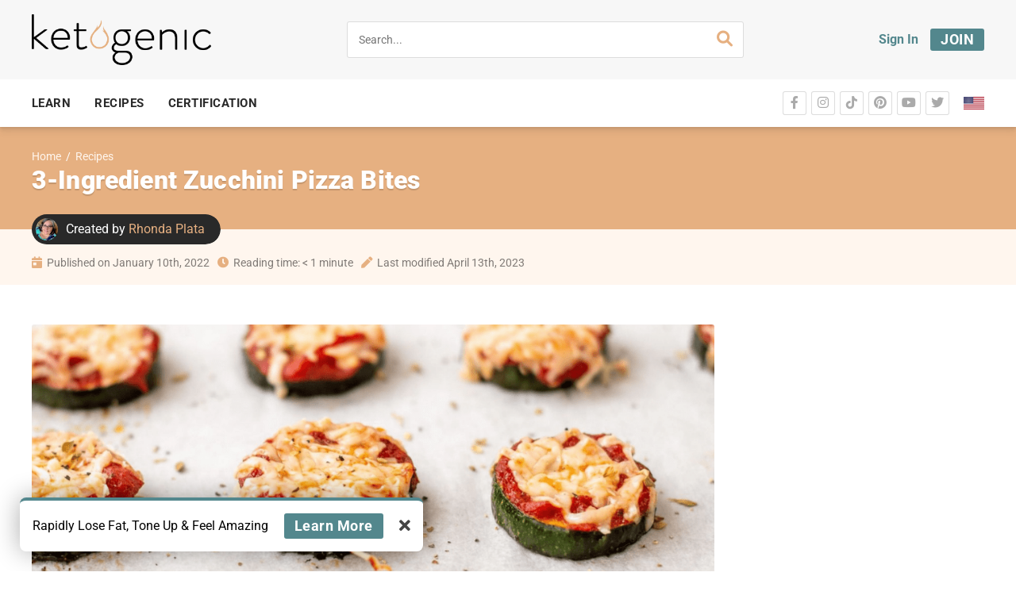

--- FILE ---
content_type: text/html; charset=UTF-8
request_url: https://ketogenic.com/recipes/3-ingredient-zucchini-pizza-bites/
body_size: 23188
content:
<!DOCTYPE html>
<html lang="en-US" class="no-js">
<head>
	<meta charset="UTF-8">
	<meta name="viewport" content="width=device-width, minimum-scale=1, maximum-scale=1">
	<link rel="profile" href="http://gmpg.org/xfn/11">
	
			<script src="https://www.googleoptimize.com/optimize.js?id=GTM-NNP3BF5"></script>
		<!-- Google Tag Manager -->
		<script>(function(w,d,s,l,i){w[l]=w[l]||[];w[l].push({'gtm.start':
		new Date().getTime(),event:'gtm.js'});var f=d.getElementsByTagName(s)[0],
		j=d.createElement(s),dl=l!='dataLayer'?'&l='+l:'';j.async=true;j.src=
		'https://www.googletagmanager.com/gtm.js?id='+i+dl;f.parentNode.insertBefore(j,f);
		})(window,document,'script','dataLayer','GTM-52CZ2KP');</script>
		<!-- End Google Tag Manager -->
	
	
<script>
    window.fbAsyncInit = function() {
        FB.init({
              appId      : '418680575381605',
              xfbml      : true,
              version    : 'v2.8'
        });
        FB.AppEvents.logPageView();
      };

      (function(d, s, id){
         var js, fjs = d.getElementsByTagName(s)[0];
         if (d.getElementById(id)) {return;}
         js = d.createElement(s); js.id = id;
         js.src = "//connect.facebook.net/en_US/sdk.js";
        fjs.parentNode.insertBefore(js, fjs);
       }(document, 'script', 'facebook-jssdk'));
</script>

<script>function doSaveRecipe() { var BO_HOST = 'https://www.bigoven.com'; var x = document.createElement('script'); x.type = 'text/javascript'; x.id ='boClipRecipeScript'; x.setAttribute('data-url', BO_HOST); x.src = BO_HOST + '/assets/noexpire/js/getrecipe.js?' + (new Date().getTime() / 100000); document.getElementsByTagName('head')[0].appendChild(x); }</script><meta name='robots' content='index, follow, max-image-preview:large, max-snippet:-1, max-video-preview:-1' />

<!-- Google Tag Manager for WordPress by gtm4wp.com -->
<script data-cfasync="false" data-pagespeed-no-defer>
	var gtm4wp_datalayer_name = "dataLayer";
	var dataLayer = dataLayer || [];
	const gtm4wp_use_sku_instead = 0;
	const gtm4wp_currency = 'USD';
	const gtm4wp_product_per_impression = 5;
	const gtm4wp_clear_ecommerce = false;
	const gtm4wp_datalayer_max_timeout = 2000;
</script>
<!-- End Google Tag Manager for WordPress by gtm4wp.com -->
	<!-- This site is optimized with the Yoast SEO plugin v26.7 - https://yoast.com/wordpress/plugins/seo/ -->
	<title>3-Ingredient Zucchini Pizza Bites Recipe - Keto Friendly Snacks</title>
	<meta name="description" content="Using only three ingredients you can make these zucchini pizza bites for a satisfying keto snack in between meals or anytime." />
	<link rel="canonical" href="https://ketogenic.com/recipes/3-ingredient-zucchini-pizza-bites/" />
	<meta property="og:locale" content="en_US" />
	<meta property="og:type" content="article" />
	<meta property="og:title" content="3-Ingredient Zucchini Pizza Bites Recipe - Keto Friendly Snacks" />
	<meta property="og:description" content="Using only three ingredients you can make these zucchini pizza bites for a satisfying keto snack in between meals or anytime." />
	<meta property="og:url" content="https://ketogenic.com/recipes/3-ingredient-zucchini-pizza-bites/" />
	<meta property="og:site_name" content="Ketogenic.com" />
	<meta property="article:publisher" content="https://www.facebook.com/ketogeniccom" />
	<meta property="article:modified_time" content="2023-04-13T12:32:10+00:00" />
	<meta property="og:image" content="https://ketogenic.com/wp-content/uploads/2022/01/zucchini-pizza-bites.png" />
	<meta property="og:image:width" content="1024" />
	<meta property="og:image:height" content="512" />
	<meta property="og:image:type" content="image/png" />
	<meta name="twitter:card" content="summary_large_image" />
	<meta name="twitter:site" content="@ketogeniccom" />
	<meta name="twitter:label1" content="Est. reading time" />
	<meta name="twitter:data1" content="1 minute" />
	<script type="application/ld+json" class="yoast-schema-graph">{"@context":"https://schema.org","@graph":[{"@type":"WebPage","@id":"https://ketogenic.com/recipes/3-ingredient-zucchini-pizza-bites/","url":"https://ketogenic.com/recipes/3-ingredient-zucchini-pizza-bites/","name":"3-Ingredient Zucchini Pizza Bites Recipe - Keto Friendly Snacks","isPartOf":{"@id":"https://ketogenic.com/#website"},"primaryImageOfPage":{"@id":"https://ketogenic.com/recipes/3-ingredient-zucchini-pizza-bites/#primaryimage"},"image":{"@id":"https://ketogenic.com/recipes/3-ingredient-zucchini-pizza-bites/#primaryimage"},"thumbnailUrl":"https://ketogenic.com/wp-content/uploads/2022/01/zucchini-pizza-bites.png","datePublished":"2022-01-10T16:13:53+00:00","dateModified":"2023-04-13T12:32:10+00:00","description":"Using only three ingredients you can make these zucchini pizza bites for a satisfying keto snack in between meals or anytime.","breadcrumb":{"@id":"https://ketogenic.com/recipes/3-ingredient-zucchini-pizza-bites/#breadcrumb"},"inLanguage":"en-US","potentialAction":[{"@type":"ReadAction","target":["https://ketogenic.com/recipes/3-ingredient-zucchini-pizza-bites/"]}]},{"@type":"ImageObject","inLanguage":"en-US","@id":"https://ketogenic.com/recipes/3-ingredient-zucchini-pizza-bites/#primaryimage","url":"https://ketogenic.com/wp-content/uploads/2022/01/zucchini-pizza-bites.png","contentUrl":"https://ketogenic.com/wp-content/uploads/2022/01/zucchini-pizza-bites.png","width":1024,"height":512,"caption":"zucchini pizza bites"},{"@type":"BreadcrumbList","@id":"https://ketogenic.com/recipes/3-ingredient-zucchini-pizza-bites/#breadcrumb","itemListElement":[{"@type":"ListItem","position":1,"name":"Home","item":"https://ketogenic.com/"},{"@type":"ListItem","position":2,"name":"Recipes","item":"https://ketogenic.com/recipe-archive/"},{"@type":"ListItem","position":3,"name":"3-Ingredient Zucchini Pizza Bites"}]},{"@type":"WebSite","@id":"https://ketogenic.com/#website","url":"https://ketogenic.com/","name":"Ketogenic.com","description":"Feed Your Brain.","publisher":{"@id":"https://ketogenic.com/#organization"},"potentialAction":[{"@type":"SearchAction","target":{"@type":"EntryPoint","urlTemplate":"https://ketogenic.com/?s={search_term_string}"},"query-input":{"@type":"PropertyValueSpecification","valueRequired":true,"valueName":"search_term_string"}}],"inLanguage":"en-US"},{"@type":"Organization","@id":"https://ketogenic.com/#organization","name":"ketogenic.com","url":"https://ketogenic.com/","logo":{"@type":"ImageObject","inLanguage":"en-US","@id":"https://ketogenic.com/#/schema/logo/image/","url":"https://ketogenic.com/wp-content/uploads/2020/02/Ketogenic-Icon-1-orange-1.png","contentUrl":"https://ketogenic.com/wp-content/uploads/2020/02/Ketogenic-Icon-1-orange-1.png","width":1080,"height":1080,"caption":"ketogenic.com"},"image":{"@id":"https://ketogenic.com/#/schema/logo/image/"},"sameAs":["https://www.facebook.com/ketogeniccom","https://x.com/ketogeniccom","https://www.instagram.com/ketogeniccom/","https://www.pinterest.com/ketogeniccom/"]}]}</script>
	<!-- / Yoast SEO plugin. -->


<link rel='dns-prefetch' href='//static.klaviyo.com' />
<link rel="alternate" title="oEmbed (JSON)" type="application/json+oembed" href="https://ketogenic.com/wp-json/oembed/1.0/embed?url=https%3A%2F%2Fketogenic.com%2Frecipes%2F3-ingredient-zucchini-pizza-bites%2F" />
<link rel="alternate" title="oEmbed (XML)" type="text/xml+oembed" href="https://ketogenic.com/wp-json/oembed/1.0/embed?url=https%3A%2F%2Fketogenic.com%2Frecipes%2F3-ingredient-zucchini-pizza-bites%2F&#038;format=xml" />

            <meta name="description" content="You get all of the flavors found in pizza with this easy recipes that only requires three ingredients. Traditional toppings such as pepperoni, olives, bell pepper, and Italian sausage can be added to this low-carbohydrate snack.">
            <meta property="og:type" content="website">
            <meta property="og:title" content="3-Ingredient Zucchini Pizza Bites">
            <meta property="og:description" content="You get all of the flavors found in pizza with this easy recipes that only requires three ingredients. Traditional toppings such as pepperoni, olives, bell pepper, and Italian sausage can be added to this low-carbohydrate snack.">
            <meta property="og:image" content="https://ketogenic.com/wp-content/uploads/2022/01/zucchini-pizza-bites.png">
            <meta property="og:locale" content="en_US">
            <meta property="og:url" content="https://ketogenic.com/recipes/3-ingredient-zucchini-pizza-bites/"><meta property="fb:app_id" content="418680575381605">
            <meta name="twitter:card" content="summary_large_image">
                <meta name="twitter:site" content="@ketogeniccom">
                <meta name="twitter:title" content="3-Ingredient Zucchini Pizza Bites">
                <meta name="twitter:description" content="1">
                <meta name="twitter:image" content="https://ketogenic.com/wp-content/uploads/2022/01/zucchini-pizza-bites.png">
            <link rel="amphtml" href="https://ketogenic.com/recipes/3-ingredient-zucchini-pizza-bites/?amp"><!-- ketogenic.com is managing ads with Advanced Ads 2.0.16 – https://wpadvancedads.com/ --><script id="ketog-ready">
			window.advanced_ads_ready=function(e,a){a=a||"complete";var d=function(e){return"interactive"===a?"loading"!==e:"complete"===e};d(document.readyState)?e():document.addEventListener("readystatechange",(function(a){d(a.target.readyState)&&e()}),{once:"interactive"===a})},window.advanced_ads_ready_queue=window.advanced_ads_ready_queue||[];		</script>
		<style id='wp-img-auto-sizes-contain-inline-css' type='text/css'>
img:is([sizes=auto i],[sizes^="auto," i]){contain-intrinsic-size:3000px 1500px}
/*# sourceURL=wp-img-auto-sizes-contain-inline-css */
</style>
<style id='wp-emoji-styles-inline-css' type='text/css'>

	img.wp-smiley, img.emoji {
		display: inline !important;
		border: none !important;
		box-shadow: none !important;
		height: 1em !important;
		width: 1em !important;
		margin: 0 0.07em !important;
		vertical-align: -0.1em !important;
		background: none !important;
		padding: 0 !important;
	}
/*# sourceURL=wp-emoji-styles-inline-css */
</style>
<link rel='stylesheet' id='wp-block-library-css' href='https://ketogenic.com/wp-includes/css/dist/block-library/style.min.css?ver=6.9' type='text/css' media='all' />
<style id='classic-theme-styles-inline-css' type='text/css'>
/*! This file is auto-generated */
.wp-block-button__link{color:#fff;background-color:#32373c;border-radius:9999px;box-shadow:none;text-decoration:none;padding:calc(.667em + 2px) calc(1.333em + 2px);font-size:1.125em}.wp-block-file__button{background:#32373c;color:#fff;text-decoration:none}
/*# sourceURL=/wp-includes/css/classic-themes.min.css */
</style>
<link rel='stylesheet' id='wc-memberships-blocks-css' href='https://ketogenic.com/wp-content/plugins/woocommerce-memberships/assets/css/blocks/wc-memberships-blocks.min.css?ver=1.27.3' type='text/css' media='all' />
<style id='global-styles-inline-css' type='text/css'>
:root{--wp--preset--aspect-ratio--square: 1;--wp--preset--aspect-ratio--4-3: 4/3;--wp--preset--aspect-ratio--3-4: 3/4;--wp--preset--aspect-ratio--3-2: 3/2;--wp--preset--aspect-ratio--2-3: 2/3;--wp--preset--aspect-ratio--16-9: 16/9;--wp--preset--aspect-ratio--9-16: 9/16;--wp--preset--color--black: #000000;--wp--preset--color--cyan-bluish-gray: #abb8c3;--wp--preset--color--white: #ffffff;--wp--preset--color--pale-pink: #f78da7;--wp--preset--color--vivid-red: #cf2e2e;--wp--preset--color--luminous-vivid-orange: #ff6900;--wp--preset--color--luminous-vivid-amber: #fcb900;--wp--preset--color--light-green-cyan: #7bdcb5;--wp--preset--color--vivid-green-cyan: #00d084;--wp--preset--color--pale-cyan-blue: #8ed1fc;--wp--preset--color--vivid-cyan-blue: #0693e3;--wp--preset--color--vivid-purple: #9b51e0;--wp--preset--gradient--vivid-cyan-blue-to-vivid-purple: linear-gradient(135deg,rgb(6,147,227) 0%,rgb(155,81,224) 100%);--wp--preset--gradient--light-green-cyan-to-vivid-green-cyan: linear-gradient(135deg,rgb(122,220,180) 0%,rgb(0,208,130) 100%);--wp--preset--gradient--luminous-vivid-amber-to-luminous-vivid-orange: linear-gradient(135deg,rgb(252,185,0) 0%,rgb(255,105,0) 100%);--wp--preset--gradient--luminous-vivid-orange-to-vivid-red: linear-gradient(135deg,rgb(255,105,0) 0%,rgb(207,46,46) 100%);--wp--preset--gradient--very-light-gray-to-cyan-bluish-gray: linear-gradient(135deg,rgb(238,238,238) 0%,rgb(169,184,195) 100%);--wp--preset--gradient--cool-to-warm-spectrum: linear-gradient(135deg,rgb(74,234,220) 0%,rgb(151,120,209) 20%,rgb(207,42,186) 40%,rgb(238,44,130) 60%,rgb(251,105,98) 80%,rgb(254,248,76) 100%);--wp--preset--gradient--blush-light-purple: linear-gradient(135deg,rgb(255,206,236) 0%,rgb(152,150,240) 100%);--wp--preset--gradient--blush-bordeaux: linear-gradient(135deg,rgb(254,205,165) 0%,rgb(254,45,45) 50%,rgb(107,0,62) 100%);--wp--preset--gradient--luminous-dusk: linear-gradient(135deg,rgb(255,203,112) 0%,rgb(199,81,192) 50%,rgb(65,88,208) 100%);--wp--preset--gradient--pale-ocean: linear-gradient(135deg,rgb(255,245,203) 0%,rgb(182,227,212) 50%,rgb(51,167,181) 100%);--wp--preset--gradient--electric-grass: linear-gradient(135deg,rgb(202,248,128) 0%,rgb(113,206,126) 100%);--wp--preset--gradient--midnight: linear-gradient(135deg,rgb(2,3,129) 0%,rgb(40,116,252) 100%);--wp--preset--font-size--small: 13px;--wp--preset--font-size--medium: 20px;--wp--preset--font-size--large: 36px;--wp--preset--font-size--x-large: 42px;--wp--preset--spacing--20: 0.44rem;--wp--preset--spacing--30: 0.67rem;--wp--preset--spacing--40: 1rem;--wp--preset--spacing--50: 1.5rem;--wp--preset--spacing--60: 2.25rem;--wp--preset--spacing--70: 3.38rem;--wp--preset--spacing--80: 5.06rem;--wp--preset--shadow--natural: 6px 6px 9px rgba(0, 0, 0, 0.2);--wp--preset--shadow--deep: 12px 12px 50px rgba(0, 0, 0, 0.4);--wp--preset--shadow--sharp: 6px 6px 0px rgba(0, 0, 0, 0.2);--wp--preset--shadow--outlined: 6px 6px 0px -3px rgb(255, 255, 255), 6px 6px rgb(0, 0, 0);--wp--preset--shadow--crisp: 6px 6px 0px rgb(0, 0, 0);}:where(.is-layout-flex){gap: 0.5em;}:where(.is-layout-grid){gap: 0.5em;}body .is-layout-flex{display: flex;}.is-layout-flex{flex-wrap: wrap;align-items: center;}.is-layout-flex > :is(*, div){margin: 0;}body .is-layout-grid{display: grid;}.is-layout-grid > :is(*, div){margin: 0;}:where(.wp-block-columns.is-layout-flex){gap: 2em;}:where(.wp-block-columns.is-layout-grid){gap: 2em;}:where(.wp-block-post-template.is-layout-flex){gap: 1.25em;}:where(.wp-block-post-template.is-layout-grid){gap: 1.25em;}.has-black-color{color: var(--wp--preset--color--black) !important;}.has-cyan-bluish-gray-color{color: var(--wp--preset--color--cyan-bluish-gray) !important;}.has-white-color{color: var(--wp--preset--color--white) !important;}.has-pale-pink-color{color: var(--wp--preset--color--pale-pink) !important;}.has-vivid-red-color{color: var(--wp--preset--color--vivid-red) !important;}.has-luminous-vivid-orange-color{color: var(--wp--preset--color--luminous-vivid-orange) !important;}.has-luminous-vivid-amber-color{color: var(--wp--preset--color--luminous-vivid-amber) !important;}.has-light-green-cyan-color{color: var(--wp--preset--color--light-green-cyan) !important;}.has-vivid-green-cyan-color{color: var(--wp--preset--color--vivid-green-cyan) !important;}.has-pale-cyan-blue-color{color: var(--wp--preset--color--pale-cyan-blue) !important;}.has-vivid-cyan-blue-color{color: var(--wp--preset--color--vivid-cyan-blue) !important;}.has-vivid-purple-color{color: var(--wp--preset--color--vivid-purple) !important;}.has-black-background-color{background-color: var(--wp--preset--color--black) !important;}.has-cyan-bluish-gray-background-color{background-color: var(--wp--preset--color--cyan-bluish-gray) !important;}.has-white-background-color{background-color: var(--wp--preset--color--white) !important;}.has-pale-pink-background-color{background-color: var(--wp--preset--color--pale-pink) !important;}.has-vivid-red-background-color{background-color: var(--wp--preset--color--vivid-red) !important;}.has-luminous-vivid-orange-background-color{background-color: var(--wp--preset--color--luminous-vivid-orange) !important;}.has-luminous-vivid-amber-background-color{background-color: var(--wp--preset--color--luminous-vivid-amber) !important;}.has-light-green-cyan-background-color{background-color: var(--wp--preset--color--light-green-cyan) !important;}.has-vivid-green-cyan-background-color{background-color: var(--wp--preset--color--vivid-green-cyan) !important;}.has-pale-cyan-blue-background-color{background-color: var(--wp--preset--color--pale-cyan-blue) !important;}.has-vivid-cyan-blue-background-color{background-color: var(--wp--preset--color--vivid-cyan-blue) !important;}.has-vivid-purple-background-color{background-color: var(--wp--preset--color--vivid-purple) !important;}.has-black-border-color{border-color: var(--wp--preset--color--black) !important;}.has-cyan-bluish-gray-border-color{border-color: var(--wp--preset--color--cyan-bluish-gray) !important;}.has-white-border-color{border-color: var(--wp--preset--color--white) !important;}.has-pale-pink-border-color{border-color: var(--wp--preset--color--pale-pink) !important;}.has-vivid-red-border-color{border-color: var(--wp--preset--color--vivid-red) !important;}.has-luminous-vivid-orange-border-color{border-color: var(--wp--preset--color--luminous-vivid-orange) !important;}.has-luminous-vivid-amber-border-color{border-color: var(--wp--preset--color--luminous-vivid-amber) !important;}.has-light-green-cyan-border-color{border-color: var(--wp--preset--color--light-green-cyan) !important;}.has-vivid-green-cyan-border-color{border-color: var(--wp--preset--color--vivid-green-cyan) !important;}.has-pale-cyan-blue-border-color{border-color: var(--wp--preset--color--pale-cyan-blue) !important;}.has-vivid-cyan-blue-border-color{border-color: var(--wp--preset--color--vivid-cyan-blue) !important;}.has-vivid-purple-border-color{border-color: var(--wp--preset--color--vivid-purple) !important;}.has-vivid-cyan-blue-to-vivid-purple-gradient-background{background: var(--wp--preset--gradient--vivid-cyan-blue-to-vivid-purple) !important;}.has-light-green-cyan-to-vivid-green-cyan-gradient-background{background: var(--wp--preset--gradient--light-green-cyan-to-vivid-green-cyan) !important;}.has-luminous-vivid-amber-to-luminous-vivid-orange-gradient-background{background: var(--wp--preset--gradient--luminous-vivid-amber-to-luminous-vivid-orange) !important;}.has-luminous-vivid-orange-to-vivid-red-gradient-background{background: var(--wp--preset--gradient--luminous-vivid-orange-to-vivid-red) !important;}.has-very-light-gray-to-cyan-bluish-gray-gradient-background{background: var(--wp--preset--gradient--very-light-gray-to-cyan-bluish-gray) !important;}.has-cool-to-warm-spectrum-gradient-background{background: var(--wp--preset--gradient--cool-to-warm-spectrum) !important;}.has-blush-light-purple-gradient-background{background: var(--wp--preset--gradient--blush-light-purple) !important;}.has-blush-bordeaux-gradient-background{background: var(--wp--preset--gradient--blush-bordeaux) !important;}.has-luminous-dusk-gradient-background{background: var(--wp--preset--gradient--luminous-dusk) !important;}.has-pale-ocean-gradient-background{background: var(--wp--preset--gradient--pale-ocean) !important;}.has-electric-grass-gradient-background{background: var(--wp--preset--gradient--electric-grass) !important;}.has-midnight-gradient-background{background: var(--wp--preset--gradient--midnight) !important;}.has-small-font-size{font-size: var(--wp--preset--font-size--small) !important;}.has-medium-font-size{font-size: var(--wp--preset--font-size--medium) !important;}.has-large-font-size{font-size: var(--wp--preset--font-size--large) !important;}.has-x-large-font-size{font-size: var(--wp--preset--font-size--x-large) !important;}
:where(.wp-block-post-template.is-layout-flex){gap: 1.25em;}:where(.wp-block-post-template.is-layout-grid){gap: 1.25em;}
:where(.wp-block-term-template.is-layout-flex){gap: 1.25em;}:where(.wp-block-term-template.is-layout-grid){gap: 1.25em;}
:where(.wp-block-columns.is-layout-flex){gap: 2em;}:where(.wp-block-columns.is-layout-grid){gap: 2em;}
:root :where(.wp-block-pullquote){font-size: 1.5em;line-height: 1.6;}
/*# sourceURL=global-styles-inline-css */
</style>
<link rel='stylesheet' id='rsfv_style-css' href='https://ketogenic.com/wp-content/plugins/000-new-keto-customizations/dependencies/featured-video/assets/css/style.min.css?ver=1638820168' type='text/css' media='all' />
<link rel='stylesheet' id='ef-vc-anchor-style-css' href='https://ketogenic.com/wp-content/plugins/000-new-keto-customizations/shortcodes/ef_vc_anchor/style.min.css?ver=1660934036' type='text/css' media='all' />
<link rel='stylesheet' id='ef-vc-gallery-style-css' href='https://ketogenic.com/wp-content/plugins/000-new-keto-customizations/shortcodes/ef_vc_gallery/style.min.css?ver=1660934037' type='text/css' media='all' />
<link rel='stylesheet' id='ef-join-toggle-style-css' href='https://ketogenic.com/wp-content/plugins/000-new-keto-customizations/shortcodes/ef_join_toggle/style.min.css?ver=1660934037' type='text/css' media='all' />
<link rel='stylesheet' id='ef-popular-sidebar-style-css' href='https://ketogenic.com/wp-content/plugins/000-new-keto-customizations/shortcodes/ef_popular_sidebar/style.min.css?ver=1759231650' type='text/css' media='all' />
<link rel='stylesheet' id='ef-article-meta-style-css' href='https://ketogenic.com/wp-content/plugins/000-new-keto-customizations/shortcodes/ef_article_meta/style.min.css?ver=1660934038' type='text/css' media='all' />
<link rel='stylesheet' id='ef-submit-post-btn-style-css' href='https://ketogenic.com/wp-content/plugins/000-new-keto-customizations/shortcodes/ef_submit_post_btn/style.min.css?ver=1660934039' type='text/css' media='all' />
<link rel='stylesheet' id='cooked-essentials-css' href='https://ketogenic.com/wp-content/plugins/cooked/assets/admin/css/essentials.min.css?ver=1.11.3' type='text/css' media='all' />
<link rel='stylesheet' id='cooked-icons-css' href='https://ketogenic.com/wp-content/plugins/cooked/assets/css/icons.min.css?ver=1.11.3' type='text/css' media='all' />
<link rel='stylesheet' id='cooked-styling-css' href='https://ketogenic.com/wp-content/plugins/cooked/assets/css/style.min.css?ver=1.11.3' type='text/css' media='all' />
<style id='cooked-styling-inline-css' type='text/css'>
/* Main Color */.cooked-button,.cooked-fsm .cooked-fsm-top,.cooked-fsm .cooked-fsm-mobile-nav,.cooked-fsm .cooked-fsm-mobile-nav a.cooked-active,.cooked-browse-search-button,.cooked-icon-loading,.cooked-progress span,.cooked-recipe-search .cooked-taxonomy-selected,.cooked-recipe-card-modern:hover .cooked-recipe-card-sep,.cooked-recipe-card-modern-centered:hover .cooked-recipe-card-sep { background:#e6b081; }.cooked-timer-obj,.cooked-fsm a { color:#e6b081; }/* Main Color Darker */.cooked-button:hover,.cooked-recipe-search .cooked-taxonomy-selected:hover,.cooked-browse-search-button:hover { background:#e6b081; }
@media screen and ( max-width: 1000px ) {#cooked-timers-wrap { width:90%; margin:0 -45% 0 0; }.cooked-recipe-grid,.cooked-recipe-term-grid { margin:3% -1.5%; width: 103%; }.cooked-term-block.cooked-col-25,.cooked-recipe-grid.cooked-columns-3 .cooked-recipe,.cooked-recipe-grid.cooked-columns-4 .cooked-recipe,.cooked-recipe-grid.cooked-columns-5 .cooked-recipe,.cooked-recipe-grid.cooked-columns-6 .cooked-recipe { width: 47%; margin: 0 1.5% 3%; padding: 0; }}@media screen and ( max-width: 750px ) {.cooked-recipe-grid,.cooked-recipe-term-grid { margin:5% -2.5%; width:105%; }.cooked-term-block.cooked-col-25,.cooked-recipe-grid.cooked-columns-2 .cooked-recipe,.cooked-recipe-grid.cooked-columns-3 .cooked-recipe,.cooked-recipe-grid.cooked-columns-4 .cooked-recipe,.cooked-recipe-grid.cooked-columns-5 .cooked-recipe,.cooked-recipe-grid.cooked-columns-6 .cooked-recipe.cooked-recipe-grid .cooked-recipe { width:95%; margin:0 2.5% 5%; padding:0; }.cooked-recipe-info .cooked-left, .cooked-recipe-info .cooked-right { float:none; display:block; text-align:center; }.cooked-recipe-info > section.cooked-right > span, .cooked-recipe-info > section.cooked-left > span { margin:0.5rem 1rem 1rem; }.cooked-recipe-info > section.cooked-left > span:last-child, .cooked-recipe-info > span:last-child { margin-right:1rem; }.cooked-recipe-info > section.cooked-right > span:first-child { margin-left:1rem; }.cooked-recipe-search .cooked-fields-wrap { padding:0; display:block; }.cooked-recipe-search .cooked-fields-wrap > .cooked-browse-search { width:100%; max-width:100%; border-right:1px solid rgba(0,0,0,.15); margin:2% 0; }.cooked-recipe-search .cooked-fields-wrap.cooked-1-search-fields .cooked-browse-select-block { width:100%; left:0; }.cooked-recipe-search .cooked-fields-wrap > .cooked-field-wrap-select { display:block; width:100%; }.cooked-recipe-search .cooked-sortby-wrap { display:block; position:relative; width:68%; right:auto; top:auto; float:left; margin:0; }.cooked-recipe-search .cooked-sortby-wrap > select { position:absolute; width:100%; border:1px solid rgba(0,0,0,.15); }.cooked-recipe-search .cooked-browse-search-button { width:30%; right:auto; position:relative; display:block; float:right; }.cooked-recipe-search .cooked-browse-select-block { top:3rem; left:-1px; width:calc( 100% + 2px ) !important; border-radius:0 0 10px 10px; max-height:16rem; overflow:auto; transform:translate3d(0,-1px,0); }.cooked-recipe-search .cooked-fields-wrap.cooked-1-search-fields .cooked-browse-select-block { width:100%; padding:1.5rem; }.cooked-recipe-search .cooked-fields-wrap.cooked-2-search-fields .cooked-browse-select-block { width:100%; padding:1.5rem; }.cooked-recipe-search .cooked-fields-wrap.cooked-3-search-fields .cooked-browse-select-block { width:100%; padding:1.5rem; }.cooked-recipe-search .cooked-fields-wrap.cooked-4-search-fields .cooked-browse-select-block { width:100%; padding:1.5rem; }.cooked-recipe-search .cooked-browse-select-block { flex-wrap:wrap; max-height:20rem; }.cooked-recipe-search .cooked-browse-select-block .cooked-tax-column { width:100%; min-width:100%; padding:0 0 1.5rem; }.cooked-recipe-search .cooked-browse-select-block .cooked-tax-column > div { max-height:none; }.cooked-recipe-search .cooked-browse-select-block .cooked-tax-column:last-child { padding:0; }.cooked-recipe-search .cooked-fields-wrap.cooked-1-search-fields .cooked-browse-select-block .cooked-tax-column { width:100%; }.cooked-recipe-search .cooked-fields-wrap.cooked-2-search-fields .cooked-browse-select-block .cooked-tax-column { width:100%; }.cooked-recipe-search .cooked-fields-wrap.cooked-3-search-fields .cooked-browse-select-block .cooked-tax-column { width:100%; }.cooked-recipe-search .cooked-fields-wrap.cooked-4-search-fields .cooked-browse-select-block .cooked-tax-column { width:100%; }#cooked-timers-wrap { width:20rem; right:50%; margin:0 -10rem 0 0; transform:translate3d(0,11.2em,0); }#cooked-timers-wrap.cooked-multiples { margin:0; right:0; border-radius:10px 0 0 0; width:20rem; }#cooked-timers-wrap .cooked-timer-block { padding-left:3.25rem; }#cooked-timers-wrap .cooked-timer-block.cooked-visible { padding-top:1rem; line-height:1.5rem; padding-left:3.25rem; }#cooked-timers-wrap .cooked-timer-block .cooked-timer-step { font-size:0.9rem; }#cooked-timers-wrap .cooked-timer-block .cooked-timer-desc { font-size:1rem; padding:0; }#cooked-timers-wrap .cooked-timer-block .cooked-timer-obj { top:auto; right:auto; width:auto; font-size:1.5rem; line-height:2rem; }#cooked-timers-wrap .cooked-timer-block .cooked-timer-obj > i.cooked-icon { font-size:1.5rem; width:1.3rem; margin-right:0.5rem; }#cooked-timers-wrap .cooked-timer-block i.cooked-icon-times { line-height:1rem; font-size:1rem; top:1.4rem; left:1.2rem; }body.cooked-fsm-active #cooked-timers-wrap { bottom:0; }/* "Slide up" on mobile */.cooked-fsm { opacity:1; transform:scale(1); top:120%; }.cooked-fsm.cooked-active { top:0; }.cooked-fsm .cooked-fsm-mobile-nav { display:block; }.cooked-fsm .cooked-fsm-ingredients,.cooked-fsm .cooked-fsm-directions-wrap { padding:9rem 2rem 1rem; width:100%; display:none; left:0; background:#fff; }.cooked-fsm .cooked-fsm-ingredients.cooked-active,.cooked-fsm .cooked-fsm-directions-wrap.cooked-active { display:block; }.cooked-fsm {-webkit-transition: all 350ms cubic-bezier(0.420, 0.000, 0.150, 1.000);-moz-transition: all 350ms cubic-bezier(0.420, 0.000, 0.150, 1.000);-o-transition: all 350ms cubic-bezier(0.420, 0.000, 0.150, 1.000);transition: all 350ms cubic-bezier(0.420, 0.000, 0.150, 1.000);}}@media screen and ( max-width: 520px ) {.cooked-fsm .cooked-fsm-directions p { font-size:1rem; }.cooked-fsm .cooked-recipe-directions .cooked-heading { font-size:1.25rem; }#cooked-timers-wrap { width:100%; right:0; margin:0; border-radius:0; }.cooked-recipe-search .cooked-fields-wrap > .cooked-browse-search { margin:3% 0; }.cooked-recipe-search .cooked-sortby-wrap { width:67%; }}
/*# sourceURL=cooked-styling-inline-css */
</style>
<link rel='stylesheet' id='ketogenic-tracker-style-css' href='https://ketogenic.com/wp-content/plugins/ketogenic-account-tracker/dist/main.css?ver=1725351418' type='text/css' media='all' />
<link rel='stylesheet' id='kdft-css-css' href='https://ketogenic.com/wp-content/plugins/ketogenic-doctor-finder-tool/assets/css/ketogenic-doctor-finder-tool.css?ver=1.0.13' type='text/css' media='all' />
<link rel='stylesheet' id='keto-css' href='https://ketogenic.com/wp-content/plugins/ketogenic-reference-fields/public/css/keto-public.css?ver=1.0.3' type='text/css' media='all' />
<link rel='stylesheet' id='krft-css-css' href='https://ketogenic.com/wp-content/plugins/ketogenic-restaurant-finder-tool/assets/css/ketogenic-restaurant-finder-tool.css?ver=1.0.0' type='text/css' media='all' />
<link rel='stylesheet' id='ketogevity-style-css' href='https://ketogenic.com/wp-content/plugins/ketogevity/dist/main.css?ver=2022.11.11' type='text/css' media='all' />
<link rel='stylesheet' id='klaviyo-toolkit-css' href='https://ketogenic.com/wp-content/plugins/klaviyo-toolkit/public/css/kt-public.css?ver=1.8.8' type='text/css' media='all' />
<link rel='stylesheet' id='woocommerce-layout-css' href='https://ketogenic.com/wp-content/plugins/woocommerce/assets/css/woocommerce-layout.css?ver=10.4.3' type='text/css' media='all' />
<link rel='stylesheet' id='woocommerce-smallscreen-css' href='https://ketogenic.com/wp-content/plugins/woocommerce/assets/css/woocommerce-smallscreen.css?ver=10.4.3' type='text/css' media='only screen and (max-width: 768px)' />
<link rel='stylesheet' id='woocommerce-general-css' href='https://ketogenic.com/wp-content/plugins/woocommerce/assets/css/woocommerce.css?ver=10.4.3' type='text/css' media='all' />
<style id='woocommerce-inline-inline-css' type='text/css'>
.woocommerce form .form-row .required { visibility: visible; }
/*# sourceURL=woocommerce-inline-inline-css */
</style>
<link rel='stylesheet' id='crp-style-rounded-thumbs-css' href='https://ketogenic.com/wp-content/plugins/contextual-related-posts/css/rounded-thumbs.min.css?ver=4.1.0' type='text/css' media='all' />
<style id='crp-style-rounded-thumbs-inline-css' type='text/css'>

			.crp_related.crp-rounded-thumbs a {
				width: 750px;
                height: 750px;
				text-decoration: none;
			}
			.crp_related.crp-rounded-thumbs img {
				max-width: 750px;
				margin: auto;
			}
			.crp_related.crp-rounded-thumbs .crp_title {
				width: 100%;
			}
			
/*# sourceURL=crp-style-rounded-thumbs-inline-css */
</style>
<link rel='stylesheet' id='cooked-add-recipe-css-css' href='https://ketogenic.com/wp-content/plugins/cooked-pro/modules/add-recipe/add-recipe.min.css?ver=1.11.2' type='text/css' media='all' />
<link rel='stylesheet' id='cooked-dropzone-css' href='https://ketogenic.com/wp-content/plugins/cooked-pro/modules/dropzone/dropzone.min.css?ver=5.2.0' type='text/css' media='all' />
<link rel='stylesheet' id='cooked-interactions-css-css' href='https://ketogenic.com/wp-content/plugins/cooked-pro/modules/interactions/interactions.min.css?ver=1.11.2' type='text/css' media='all' />
<link rel='stylesheet' id='cooked-list-styles-css-css' href='https://ketogenic.com/wp-content/plugins/cooked-pro/modules/list-styles/list-styles.min.css?ver=1.11.2' type='text/css' media='all' />
<link rel='stylesheet' id='cooked-next-previous-css-css' href='https://ketogenic.com/wp-content/plugins/cooked-pro/modules/next-previous/next-previous.min.css?ver=1.11.2' type='text/css' media='all' />
<link rel='stylesheet' id='cooked-pagination-css-css' href='https://ketogenic.com/wp-content/plugins/cooked-pro/modules/pagination/pagination.min.css?ver=1.11.2' type='text/css' media='all' />
<link rel='stylesheet' id='cooked-profiles-css-css' href='https://ketogenic.com/wp-content/plugins/cooked-pro/modules/profiles/profiles.min.css?ver=1.11.2' type='text/css' media='all' />
<link rel='stylesheet' id='cooked-pro-general-css-css' href='https://ketogenic.com/wp-content/plugins/cooked-pro/assets/css/general.min.css?ver=1.11.2' type='text/css' media='all' />
<style id='cooked-pro-general-css-inline-css' type='text/css'>
/* Front-end Fields */.cooked-fe-form input[type="password"]:focus,.cooked-fe-form input[type="email"]:focus,.cooked-fe-form input[type="tel"]:focus,.cooked-fe-form input[type="text"]:focus,.cooked-fe-form input[type="number"]:focus,.cooked-fe-form select:focus { border-color:#e6b081 !important; }/* Nutrition Label Color */#cooked-nutrition-label strong.cooked-nut-label { color:#e6b081; }/* Embed Button */.cooked-button.cooked-embed-share { background:#e6b081; }.cooked-button.cooked-embed-share:hover { background:#e6b081; }.cooked-sharing-actions.cooked-minimal-style .cooked-button.cooked-embed-share:hover { background:#e6b081; border-color:#e6b081; }/* Favorite Heart */.cooked-favorite-heart .cooked-icon { color:#d54e21; }.cooked-recipe-full .cooked-recipe-info .cooked-favorite .cooked-favorite-heart.cooked-is-favorite .cooked-icon,.cooked-recipe-full .cooked-recipe-info .cooked-favorite .cooked-favorite-heart.cooked-is-favorite:hover .cooked-icon { color:#d54e21; }/* Rating Stars */.cooked-rating-stars > .cooked-rating-star, .cooked-rating-stars > .cooked-rating-star:hover { color:#fdaf09; }.cooked-rating-stars > .cooked-rating-star.cooked-rating-star-empty,.cooked-ratable .cooked-rating-stars.cooked-user-rated > .cooked-rating-star.cooked-rating-star-empty { color:rgba(0,0,0,0.25); }.cooked-ratable .cooked-rating-stars.cooked-user-rated > .cooked-rating-star { color:#ed8a00; }.cooked-ratable .cooked-rating-stars > .cooked-rating-star:hover ~ .cooked-rating-star,.cooked-ratable .cooked-rating-stars > .cooked-rating-star:hover ~ .cooked-rating-star.cooked-rating-star-empty,.cooked-ratable .cooked-rating-stars > .cooked-rating-star.cooked-rating-star-empty:hover,.cooked-ratable .cooked-rating-stars > .cooked-rating-star.cooked-rating-star-empty:hover ~ .cooked-rating-star,.cooked-ratable .cooked-rating-stars > .cooked-rating-star.cooked-rating-star-empty:hover ~ .cooked-rating-star.cooked-rating-star-empty { color:#ed8a00 !important; }.cooked-ratable .cooked-rating-stars:hover > .cooked-rating-star,.cooked-ratable .cooked-rating-stars:hover > .cooked-rating-star.cooked-rating-star-empty { color:rgba(0,0,0,0.35); }.cooked-ratable .cooked-rating-stars > .cooked-rating-star:hover,.cooked-ratable .cooked-rating-stars > .cooked-rating-star.cooked-rating-star-empty:hover { color:#ed8a00 !important; }.cooked-recipe-full .cooked-ratable .cooked-rating-stars:hover > .cooked-rating-star:hover { color:#ed8a00 !important; }.cooked-recipe-info .cooked-current-rating { background:#fdaf09; }/* Rating Thumbs */.cooked-rating-thumb.cooked-is-selected .cooked-icon-thumbs-up-solid,.cooked-rating-thumb.cooked-is-selected .cooked-icon-thumbs-up-solid:hover,.cooked-recipe-full .cooked-rating-thumb.cooked-is-selected .cooked-icon-thumbs-up-solid:hover { color:#1491ff; }.cooked-rating-thumb.cooked-is-selected .cooked-icon-thumbs-down-solid,.cooked-rating-thumb.cooked-is-selected .cooked-icon-thumbs-down-solid:hover,.cooked-recipe-full .cooked-rating-thumb.cooked-is-selected .cooked-icon-thumbs-down-solid:hover { color:#d54e21; }/* Secondary Buttons */.dropzone .dz-preview .dz-progress .dz-upload { background:#1491ff; }.dropzone:hover { border-color:#1491ff; }#cooked-directions-builder .cooked-direction-block > .cooked-direction-image:hover { border-color:#1491ff; }#cooked-directions-builder .cooked-direction-block > .cooked-direction-image:hover:before { color:#1491ff; }.dropzone.dz-drag-hover { border-color:#1491ff; }.cooked-button.cooked-secondary-button { background:#1491ff; }.cooked-button.cooked-secondary-button:hover { background:#117bd8; }/* Fitness Colors */.cooked-donut .ct-series-a .ct-slice-donut-solid { fill:#8dddad;}.cooked-donut .ct-series-b .ct-slice-donut-solid { fill:#f66d69; }.cooked-donut .ct-series-c .ct-slice-donut-solid { fill:#5cb4cd; }.cooked-recipe-fitness .cooked-recipe .cooked-recipe-fitness-report .cooked-fitness-report-fat { background:#8dddad; }.cooked-recipe-fitness .cooked-recipe .cooked-recipe-fitness-report .cooked-fitness-report-carbs { background:#f66d69; }.cooked-recipe-fitness .cooked-recipe .cooked-recipe-fitness-report .cooked-fitness-report-protein { background:#5cb4cd; }
@media screen and ( max-width: 1000px ) {.cooked-recipe-modern { margin:3% -1.5%; width: 103%; }.cooked-recipe-modern.cooked-columns-3 .cooked-recipe,.cooked-recipe-modern.cooked-columns-4 .cooked-recipe,.cooked-recipe-modern.cooked-columns-5 .cooked-recipe,.cooked-recipe-modern.cooked-columns-6 .cooked-recipe { width:47%; margin:0 1.5% 3%; padding:0; }.cooked-recipe-fitness { margin:3% -1.5%; width: 103%; }.cooked-recipe-fitness.cooked-columns-3 .cooked-recipe,.cooked-recipe-fitness.cooked-columns-4 .cooked-recipe,.cooked-recipe-fitness.cooked-columns-5 .cooked-recipe,.cooked-recipe-fitness.cooked-columns-6 .cooked-recipe { width:47%; margin:0 1.5% 3%; padding:0; }}@media screen and ( max-width: 750px ) {.cooked-recipe-grid .cooked-recipe-info .cooked-left > span { float:left; }.cooked-recipe-grid .cooked-recipe-info .cooked-right > span { float:right; }.cooked-recipe-grid .cooked-recipe-info .cooked-left > span,.cooked-recipe-grid .cooked-recipe-info .cooked-right > span { text-align:left; }.cooked-recipe-modern .cooked-recipe-info .cooked-left > span { float:left; }.cooked-recipe-modern .cooked-recipe-info .cooked-right > span { float:right; }.cooked-recipe-modern .cooked-recipe-info .cooked-left > span,.cooked-recipe-modern .cooked-recipe-info .cooked-right > span { text-align:left; }.cooked-recipe-modern { margin:5% -2.5%; width:105%; }.cooked-recipe-modern.cooked-columns-2 .cooked-recipe,.cooked-recipe-modern.cooked-columns-3 .cooked-recipe,.cooked-recipe-modern.cooked-columns-4 .cooked-recipe,.cooked-recipe-modern.cooked-columns-5 .cooked-recipe,.cooked-recipe-modern.cooked-columns-6 .cooked-recipe.cooked-recipe-modern .cooked-recipe { width:95%; margin:0 2.5% 5%; padding:0; }.cooked-recipe-fitness .cooked-recipe-info .cooked-left { float:left; }.cooked-recipe-fitness .cooked-recipe-info .cooked-right { float:right; }.cooked-recipe-fitness .cooked-recipe-info > section.cooked-right > span,.cooked-recipe-fitness .cooked-recipe-info > section.cooked-left > span { margin:0; }.cooked-recipe-fitness { margin:5% -2.5%; width:105%; }.cooked-recipe-fitness.cooked-columns-2 .cooked-recipe,.cooked-recipe-fitness.cooked-columns-3 .cooked-recipe,.cooked-recipe-fitness.cooked-columns-4 .cooked-recipe,.cooked-recipe-fitness.cooked-columns-5 .cooked-recipe,.cooked-recipe-fitness.cooked-columns-6 .cooked-recipe.cooked-recipe-fitness .cooked-recipe { width:95%; margin:0 2.5% 5%; padding:0; }.cooked-recipe-full .cooked-recipe-name,body .cooked-recipe-full .cooked-recipe .cooked-recipe-excerpt { max-width:100%; }.cooked-recipe-full .cooked-recipe-name { font-size:1.5em; }body .cooked-recipe-full .cooked-recipe p { font-size:0.9em !important; }.cooked-recipe-full .cooked-recipe-content { width:80%; }.cooked-fe-form .cooked-field.cooked-field-column-25 select { margin:0; }.cooked-fe-form .cooked-field.cooked-field-column-25 { width:50%; }.cooked-fe-form .cooked-field.cooked-field-column-25:nth-child(2n+2),.cooked-fe-form .cooked-field.cooked-field-column-25:nth-child(4n+4) { width:48%; padding:0; }}@media screen and ( max-width: 520px ) {.cooked-recipe-compact .cooked-recipe-inside { width:70%; }.cooked-recipe-compact .cooked-recipe-inside.cooked-no-rating { width:90%; }.cooked-recipe-compact .cooked-recipe-info-wrap { width:30%; }.cooked-recipe-compact .cooked-recipe-thumb-wrap { display:none; }.cooked-recipe-full .cooked-recipe-name { font-size:1.25em; }body .cooked-recipe-full .cooked-recipe { margin-bottom:1em; }body .cooked-recipe-full .cooked-recipe p { font-size:0.9em !important; }.cooked-recipe-full .cooked-recipe-inside { float:none; width:100%; border-radius:0; text-align:center; top:auto; bottom:0; box-shadow:none; background:rgba(255,255,255,0.8) }.cooked-recipe-full .cooked-recipe-wrap { min-height:inherit; height:auto; }.cooked-recipe-full .cooked-recipe-content { margin:10px; width:auto; }.cooked-fe-form .cooked-field.cooked-field-column-25,.cooked-fe-form .cooked-field.cooked-field-column-33 { width:100%; padding:0; }.cooked-fe-form .cooked-field.cooked-field-column-33:nth-child(3n+3),.cooked-fe-form .cooked-field.cooked-field-column-25:nth-child(2n+2),.cooked-fe-form .cooked-field.cooked-field-column-25:nth-child(4n+4) { width:100%; }}
/*# sourceURL=cooked-pro-general-css-inline-css */
</style>
<link rel='stylesheet' id='cooked-pro-chartist-css' href='https://ketogenic.com/wp-content/plugins/cooked-pro/assets/chartist/chartist.min.css?ver=1.11.2' type='text/css' media='all' />
<link rel='stylesheet' id='select2-css' href='https://ketogenic.com/wp-content/plugins/woocommerce/assets/css/select2.css?ver=10.4.3' type='text/css' media='all' />
<link rel='stylesheet' id='wc-memberships-profile-fields-css' href='https://ketogenic.com/wp-content/plugins/woocommerce-memberships/assets/css/frontend/wc-memberships-profile-fields.min.css?ver=1.27.3' type='text/css' media='all' />
<link rel='stylesheet' id='wc-memberships-frontend-css' href='https://ketogenic.com/wp-content/plugins/woocommerce-memberships/assets/css/frontend/wc-memberships-frontend.min.css?ver=1.27.3' type='text/css' media='all' />
<link rel='stylesheet' id='cooked-customizations-css' href='https://ketogenic.com/wp-content/plugins/cooked-customizations/style.min.css?ver=1690568256' type='text/css' media='all' />
<link rel='stylesheet' id='keto-styles-css' href='https://ketogenic.com/wp-content/themes/ketogenic-theme/dist/main.css?ver=1725291417' type='text/css' media='all' />
<link rel='stylesheet' id='keto-custom-styles-css' href='https://ketogenic.com/wp-content/themes/ketogenic-theme/css/custom.min.css?ver=1719416040' type='text/css' media='all' />
<link rel='stylesheet' id='keto-icons-fa6-css' href='https://ketogenic.com/wp-content/themes/ketogenic-theme/fonts/fa-v6.0.0/css/all.css?ver=2024.9.4.122504' type='text/css' media='all' />
<link rel='stylesheet' id='elementor-frontend-css' href='https://ketogenic.com/wp-content/plugins/elementor/assets/css/frontend.min.css?ver=3.34.1' type='text/css' media='all' />
<link rel='stylesheet' id='widget-image-css' href='https://ketogenic.com/wp-content/plugins/elementor/assets/css/widget-image.min.css?ver=3.34.1' type='text/css' media='all' />
<link rel='stylesheet' id='widget-heading-css' href='https://ketogenic.com/wp-content/plugins/elementor/assets/css/widget-heading.min.css?ver=3.34.1' type='text/css' media='all' />
<link rel='stylesheet' id='widget-icon-list-css' href='https://ketogenic.com/wp-content/plugins/elementor/assets/css/widget-icon-list.min.css?ver=3.34.1' type='text/css' media='all' />
<link rel='stylesheet' id='e-ribbon-css' href='https://ketogenic.com/wp-content/plugins/elementor-pro/assets/css/conditionals/ribbon.min.css?ver=3.34.0' type='text/css' media='all' />
<link rel='stylesheet' id='widget-price-table-css' href='https://ketogenic.com/wp-content/plugins/elementor-pro/assets/css/widget-price-table.min.css?ver=3.34.0' type='text/css' media='all' />
<link rel='stylesheet' id='e-animation-fadeInUp-css' href='https://ketogenic.com/wp-content/plugins/elementor/assets/lib/animations/styles/fadeInUp.min.css?ver=3.34.1' type='text/css' media='all' />
<link rel='stylesheet' id='e-animation-fadeIn-css' href='https://ketogenic.com/wp-content/plugins/elementor/assets/lib/animations/styles/fadeIn.min.css?ver=3.34.1' type='text/css' media='all' />
<link rel='stylesheet' id='e-popup-css' href='https://ketogenic.com/wp-content/plugins/elementor-pro/assets/css/conditionals/popup.min.css?ver=3.34.0' type='text/css' media='all' />
<link rel='stylesheet' id='elementor-icons-css' href='https://ketogenic.com/wp-content/plugins/elementor/assets/lib/eicons/css/elementor-icons.min.css?ver=5.45.0' type='text/css' media='all' />
<link rel='stylesheet' id='elementor-post-209747-css' href='https://ketogenic.com/wp-content/uploads/elementor/css/post-209747.css?ver=1768308701' type='text/css' media='all' />
<link rel='stylesheet' id='elementor-post-216746-css' href='https://ketogenic.com/wp-content/uploads/elementor/css/post-216746.css?ver=1768308701' type='text/css' media='all' />
<link rel='stylesheet' id='dco-comment-attachment-css' href='https://ketogenic.com/wp-content/plugins/dco-comment-attachment/assets/dco-comment-attachment.css?ver=2.4.0' type='text/css' media='all' />
<link rel='stylesheet' id='unslider-css-css' href='https://ketogenic.com/wp-content/plugins/advanced-ads-slider/public/assets/css/unslider.css?ver=2.0.0' type='text/css' media='all' />
<link rel='stylesheet' id='slider-css-css' href='https://ketogenic.com/wp-content/plugins/advanced-ads-slider/public/assets/css/slider.css?ver=2.0.0' type='text/css' media='all' />
<link rel='stylesheet' id='000-new-keto-customizations-style-css' href='https://ketogenic.com/wp-content/plugins/000-new-keto-customizations/assets/css/style.min.css?ver=1734982591' type='text/css' media='all' />
<link rel='stylesheet' id='keto-wc-style-css' href='https://ketogenic.com/wp-content/plugins/000-new-keto-customizations/assets/css/woocommerce.min.css?ver=1764184428' type='text/css' media='all' />
<link rel='stylesheet' id='keto-form-style-css' href='https://ketogenic.com/wp-content/plugins/000-new-keto-customizations/assets/css/form-style.min.css?ver=1660934002' type='text/css' media='all' />
<link rel='stylesheet' id='efly-toggler-style-css' href='https://ketogenic.com/wp-content/plugins/000-new-keto-customizations/assets/css/efly-toggler.min.css?ver=1660934002' type='text/css' media='all' />
<link rel='stylesheet' id='ecs-styles-css' href='https://ketogenic.com/wp-content/plugins/ele-custom-skin/assets/css/ecs-style.css?ver=3.1.9' type='text/css' media='all' />
<link rel='stylesheet' id='elementor-post-216954-css' href='https://ketogenic.com/wp-content/uploads/elementor/css/post-216954.css?ver=1660062462' type='text/css' media='all' />
<link rel='stylesheet' id='elementor-post-220393-css' href='https://ketogenic.com/wp-content/uploads/elementor/css/post-220393.css?ver=1621957090' type='text/css' media='all' />
<link rel='stylesheet' id='elementor-post-431227-css' href='https://ketogenic.com/wp-content/uploads/elementor/css/post-431227.css?ver=1691681375' type='text/css' media='all' />
<link rel='stylesheet' id='elementor-post-526488-css' href='https://ketogenic.com/wp-content/uploads/elementor/css/post-526488.css?ver=1659980975' type='text/css' media='all' />
<link rel='stylesheet' id='elementor-post-553485-css' href='https://ketogenic.com/wp-content/uploads/elementor/css/post-553485.css?ver=1691760006' type='text/css' media='all' />
<link rel='stylesheet' id='elementor-post-561186-css' href='https://ketogenic.com/wp-content/uploads/elementor/css/post-561186.css?ver=1674837190' type='text/css' media='all' />
<link rel='stylesheet' id='elementor-gf-local-roboto-css' href='https://ketogenic.com/wp-content/uploads/elementor/google-fonts/css/roboto.css?ver=1742491594' type='text/css' media='all' />
<link rel='stylesheet' id='elementor-gf-local-robotoslab-css' href='https://ketogenic.com/wp-content/uploads/elementor/google-fonts/css/robotoslab.css?ver=1742491595' type='text/css' media='all' />
<link rel='stylesheet' id='elementor-gf-local-opensans-css' href='https://ketogenic.com/wp-content/uploads/elementor/google-fonts/css/opensans.css?ver=1742491597' type='text/css' media='all' />
<link rel='stylesheet' id='elementor-icons-shared-0-css' href='https://ketogenic.com/wp-content/plugins/elementor/assets/lib/font-awesome/css/fontawesome.min.css?ver=5.15.3' type='text/css' media='all' />
<link rel='stylesheet' id='elementor-icons-fa-solid-css' href='https://ketogenic.com/wp-content/plugins/elementor/assets/lib/font-awesome/css/solid.min.css?ver=5.15.3' type='text/css' media='all' />
<script type="text/javascript" src="https://ketogenic.com/wp-includes/js/jquery/jquery.min.js?ver=3.7.1" id="jquery-core-js"></script>
<script type="text/javascript" src="https://ketogenic.com/wp-includes/js/jquery/jquery-migrate.min.js?ver=3.4.1" id="jquery-migrate-js"></script>
<script type="text/javascript" src="https://ketogenic.com/wp-content/plugins/000-new-keto-customizations/shortcodes/ef_join_toggle/script.min.js?ver=1660934037" id="ef-join-toggle-script-js"></script>
<script type="text/javascript" src="https://ketogenic.com/wp-content/plugins/000-new-keto-customizations/shortcodes/ef_popular_sidebar/script.min.js?ver=1660934038" id="ef-popular-sidebar-script-js"></script>
<script type="text/javascript" src="https://ketogenic.com/wp-content/plugins/ketogenic-reference-fields/public/js/keto-public.js?ver=1.0.3" id="keto-js"></script>
<script type="text/javascript" id="klaviyo-toolkit-js-extra">
/* <![CDATA[ */
var klaviyoPublicAjax = {"ajaxurl":"https://ketogenic.com/wp-admin/admin-ajax.php"};
//# sourceURL=klaviyo-toolkit-js-extra
/* ]]> */
</script>
<script type="text/javascript" src="https://ketogenic.com/wp-content/plugins/klaviyo-toolkit/public/js/kt-public.js?ver=1.8.8" id="klaviyo-toolkit-js"></script>
<script type="text/javascript" src="https://ketogenic.com/wp-content/plugins/woocommerce/assets/js/jquery-blockui/jquery.blockUI.min.js?ver=2.7.0-wc.10.4.3" id="wc-jquery-blockui-js" defer="defer" data-wp-strategy="defer"></script>
<script type="text/javascript" id="wc-add-to-cart-js-extra">
/* <![CDATA[ */
var wc_add_to_cart_params = {"ajax_url":"/wp-admin/admin-ajax.php","wc_ajax_url":"/?wc-ajax=%%endpoint%%","i18n_view_cart":"View cart","cart_url":"https://ketogenic.com/?page_id=1227","is_cart":"","cart_redirect_after_add":"no"};
//# sourceURL=wc-add-to-cart-js-extra
/* ]]> */
</script>
<script type="text/javascript" src="https://ketogenic.com/wp-content/plugins/woocommerce/assets/js/frontend/add-to-cart.min.js?ver=10.4.3" id="wc-add-to-cart-js" defer="defer" data-wp-strategy="defer"></script>
<script type="text/javascript" src="https://ketogenic.com/wp-content/plugins/woocommerce/assets/js/js-cookie/js.cookie.min.js?ver=2.1.4-wc.10.4.3" id="wc-js-cookie-js" defer="defer" data-wp-strategy="defer"></script>
<script type="text/javascript" id="woocommerce-js-extra">
/* <![CDATA[ */
var woocommerce_params = {"ajax_url":"/wp-admin/admin-ajax.php","wc_ajax_url":"/?wc-ajax=%%endpoint%%","i18n_password_show":"Show password","i18n_password_hide":"Hide password"};
//# sourceURL=woocommerce-js-extra
/* ]]> */
</script>
<script type="text/javascript" src="https://ketogenic.com/wp-content/plugins/woocommerce/assets/js/frontend/woocommerce.min.js?ver=10.4.3" id="woocommerce-js" defer="defer" data-wp-strategy="defer"></script>
<script type="text/javascript" src="https://ketogenic.com/wp-content/plugins/cooked-pro/assets/chartist/chartist.min.js?ver=1.11.2" id="cooked-pro-chartist-js"></script>
<script type="text/javascript" id="advanced-ads-advanced-js-js-extra">
/* <![CDATA[ */
var advads_options = {"blog_id":"1","privacy":{"enabled":false,"state":"not_needed"}};
//# sourceURL=advanced-ads-advanced-js-js-extra
/* ]]> */
</script>
<script type="text/javascript" src="https://ketogenic.com/wp-content/plugins/advanced-ads/public/assets/js/advanced.min.js?ver=2.0.16" id="advanced-ads-advanced-js-js"></script>
<script type="text/javascript" id="ecs_ajax_load-js-extra">
/* <![CDATA[ */
var ecs_ajax_params = {"ajaxurl":"https://ketogenic.com/wp-admin/admin-ajax.php","posts":"{\"page\":0,\"cp_recipe\":\"3-ingredient-zucchini-pizza-bites\",\"post_type\":\"cp_recipe\",\"name\":\"3-ingredient-zucchini-pizza-bites\",\"error\":\"\",\"m\":\"\",\"p\":0,\"post_parent\":\"\",\"subpost\":\"\",\"subpost_id\":\"\",\"attachment\":\"\",\"attachment_id\":0,\"pagename\":\"\",\"page_id\":0,\"second\":\"\",\"minute\":\"\",\"hour\":\"\",\"day\":0,\"monthnum\":0,\"year\":0,\"w\":0,\"category_name\":\"\",\"tag\":\"\",\"cat\":\"\",\"tag_id\":\"\",\"author\":\"\",\"author_name\":\"\",\"feed\":\"\",\"tb\":\"\",\"paged\":0,\"meta_key\":\"\",\"meta_value\":\"\",\"preview\":\"\",\"s\":\"\",\"sentence\":\"\",\"title\":\"\",\"fields\":\"all\",\"menu_order\":\"\",\"embed\":\"\",\"category__in\":[],\"category__not_in\":[],\"category__and\":[],\"post__in\":[],\"post__not_in\":[],\"post_name__in\":[],\"tag__in\":[],\"tag__not_in\":[],\"tag__and\":[],\"tag_slug__in\":[],\"tag_slug__and\":[],\"post_parent__in\":[],\"post_parent__not_in\":[],\"author__in\":[],\"author__not_in\":[],\"search_columns\":[],\"ignore_sticky_posts\":false,\"suppress_filters\":false,\"cache_results\":true,\"update_post_term_cache\":true,\"update_menu_item_cache\":false,\"lazy_load_term_meta\":true,\"update_post_meta_cache\":true,\"posts_per_page\":12,\"nopaging\":false,\"comments_per_page\":\"50\",\"no_found_rows\":false,\"order\":\"DESC\"}"};
//# sourceURL=ecs_ajax_load-js-extra
/* ]]> */
</script>
<script type="text/javascript" src="https://ketogenic.com/wp-content/plugins/ele-custom-skin/assets/js/ecs_ajax_pagination.js?ver=3.1.9" id="ecs_ajax_load-js"></script>
<script type="text/javascript" id="wc-settings-dep-in-header-js-after">
/* <![CDATA[ */
console.warn( "Scripts that have a dependency on [wc-settings, wc-blocks-checkout] must be loaded in the footer, klaviyo-klaviyo-checkout-block-editor-script was registered to load in the header, but has been switched to load in the footer instead. See https://github.com/woocommerce/woocommerce-gutenberg-products-block/pull/5059" );
console.warn( "Scripts that have a dependency on [wc-settings, wc-blocks-checkout] must be loaded in the footer, klaviyo-klaviyo-checkout-block-view-script was registered to load in the header, but has been switched to load in the footer instead. See https://github.com/woocommerce/woocommerce-gutenberg-products-block/pull/5059" );
//# sourceURL=wc-settings-dep-in-header-js-after
/* ]]> */
</script>
<script type="text/javascript" src="https://ketogenic.com/wp-content/plugins/000-new-keto-customizations/assets/js/script.min.js?ver=1665613704" id="000-new-keto-customizations-script-js"></script>
<script type="text/javascript" src="https://ketogenic.com/wp-content/plugins/000-new-keto-customizations/assets/js/ajax.min.js?ver=1624034722" id="000-new-keto-customizations-ajax-js"></script>
<script type="text/javascript" src="https://ketogenic.com/wp-content/plugins/000-new-keto-customizations/assets/js/sticky-kit/sticky-kit.min.js?ver=1626208346" id="sticky-kit-script-js"></script>
<script type="text/javascript" id="kcoach-sms-optin-js-js-extra">
/* <![CDATA[ */
var kCoachSmsOptin = {"ajax_url":"https://ketogenic.com/wp-admin/admin-ajax.php","nonce":"ae149c2107"};
//# sourceURL=kcoach-sms-optin-js-js-extra
/* ]]> */
</script>
<script type="text/javascript" src="https://ketogenic.com/wp-content/plugins/keto-sms-coach/assets/js/sms-optin.js?ver=1.1.0" id="kcoach-sms-optin-js-js"></script>
<script type="text/javascript" src="https://ketogenic.com/wp-content/plugins/ele-custom-skin/assets/js/ecs.js?ver=3.1.9" id="ecs-script-js"></script>
<link rel="https://api.w.org/" href="https://ketogenic.com/wp-json/" /><link rel="alternate" title="JSON" type="application/json" href="https://ketogenic.com/wp-json/wp/v2/cooked_recipe/433724" /><link rel="EditURI" type="application/rsd+xml" title="RSD" href="https://ketogenic.com/xmlrpc.php?rsd" />
<meta name="generator" content="WordPress 6.9" />
<meta name="generator" content="WooCommerce 10.4.3" />
<link rel='shortlink' href='https://ketogenic.com/?p=433724' />
<meta name="generator" content="performance-lab 4.0.1; plugins: speculation-rules, web-worker-offloading, webp-uploads">
<meta name="generator" content="web-worker-offloading 0.2.0">
<meta name="generator" content="webp-uploads 2.6.1">

<!-- Google Tag Manager for WordPress by gtm4wp.com -->
<!-- GTM Container placement set to footer -->
<script data-cfasync="false" data-pagespeed-no-defer type="text/javascript">
	var dataLayer_content = {"pagePostType":"cp_recipe","pagePostType2":"single-cp_recipe","pagePostAuthor":"Rhonda Plata","customerTotalOrders":0,"customerTotalOrderValue":0,"customerFirstName":"","customerLastName":"","customerBillingFirstName":"","customerBillingLastName":"","customerBillingCompany":"","customerBillingAddress1":"","customerBillingAddress2":"","customerBillingCity":"","customerBillingState":"","customerBillingPostcode":"","customerBillingCountry":"","customerBillingEmail":"","customerBillingEmailHash":"","customerBillingPhone":"","customerShippingFirstName":"","customerShippingLastName":"","customerShippingCompany":"","customerShippingAddress1":"","customerShippingAddress2":"","customerShippingCity":"","customerShippingState":"","customerShippingPostcode":"","customerShippingCountry":""};
	dataLayer.push( dataLayer_content );
</script>
<script data-cfasync="false" data-pagespeed-no-defer type="text/javascript">
(function(w,d,s,l,i){w[l]=w[l]||[];w[l].push({'gtm.start':
new Date().getTime(),event:'gtm.js'});var f=d.getElementsByTagName(s)[0],
j=d.createElement(s),dl=l!='dataLayer'?'&l='+l:'';j.async=true;j.src=
'//www.googletagmanager.com/gtm.js?id='+i+dl;f.parentNode.insertBefore(j,f);
})(window,document,'script','dataLayer','GTM-52CZ2KP');
</script>
<!-- End Google Tag Manager for WordPress by gtm4wp.com --><meta name="generator" content="speculation-rules 1.6.0">
	<noscript><style>.woocommerce-product-gallery{ opacity: 1 !important; }</style></noscript>
	<meta name="generator" content="Elementor 3.34.1; features: additional_custom_breakpoints; settings: css_print_method-external, google_font-enabled, font_display-auto">
		<script type="text/javascript">
			var advadsCfpQueue = [];
			var advadsCfpAd = function( adID ) {
				if ( 'undefined' === typeof advadsProCfp ) {
					advadsCfpQueue.push( adID )
				} else {
					advadsProCfp.addElement( adID )
				}
			}
		</script>
					<style>
				.e-con.e-parent:nth-of-type(n+4):not(.e-lazyloaded):not(.e-no-lazyload),
				.e-con.e-parent:nth-of-type(n+4):not(.e-lazyloaded):not(.e-no-lazyload) * {
					background-image: none !important;
				}
				@media screen and (max-height: 1024px) {
					.e-con.e-parent:nth-of-type(n+3):not(.e-lazyloaded):not(.e-no-lazyload),
					.e-con.e-parent:nth-of-type(n+3):not(.e-lazyloaded):not(.e-no-lazyload) * {
						background-image: none !important;
					}
				}
				@media screen and (max-height: 640px) {
					.e-con.e-parent:nth-of-type(n+2):not(.e-lazyloaded):not(.e-no-lazyload),
					.e-con.e-parent:nth-of-type(n+2):not(.e-lazyloaded):not(.e-no-lazyload) * {
						background-image: none !important;
					}
				}
			</style>
			<link rel="icon" href="https://ketogenic.com/wp-content/uploads/2018/06/favicon-32x32.png" sizes="32x32" />
<link rel="icon" href="https://ketogenic.com/wp-content/uploads/2018/06/favicon-32x32.png" sizes="192x192" />
<link rel="apple-touch-icon" href="https://ketogenic.com/wp-content/uploads/2018/06/favicon-32x32.png" />
<meta name="msapplication-TileImage" content="https://ketogenic.com/wp-content/uploads/2018/06/favicon-32x32.png" />
		<style type="text/css" id="wp-custom-css">
			body #keto-main-wrapper #keto-content .main-titlte-partner h1{margin-bottom:5px !important;}
#packages.animated.animated-fast ,
.partner-page-headings.animated.animated-fast ,
.main-titlte-partner.animated.animated-fast, #contact.animated.animated-fast {
    -webkit-animation-duration: .01s;
    animation-duration: .01s;
}

body #keto-main-wrapper #keto-content .partner-page-headings h2{font-size:31px;}
body #keto-main-wrapper #keto-content .partner-page-headings h2 span{color:#1E83EC;}
.btn-arrow-change span.elementor-button-content-wrapper:hover span.elementor-button-icon i:before
{content: "\f30b" !important;}

.pricing-btn-wrap a{padding: 16px 42px;
    border-style: solid;
    border-width: 2px 2px 2px 2px;
    border-color: #2285EC;
    border-radius: 50px 50px 50px 50px;
    margin: 30px 60px 0;}
.platinum-left-area p,
.partner-page-headings p{font-size:16px !important; 
line-height:31px !important;font-family: "Varela Round", Sans-serif;}
.expect-icon-area p.elementor-icon-box-description{font-size:15px !important;}


.pricing-btn-wrap a span{line-height:1}
#ketogenic .together-form-area .gform_wrapper .top_label .gfield_label{color:#fff}
#ketogenic .gform_wrapper .gfield_required {    color: #790000;}
body .together-form-area .gform_wrapper ul li.gfield  input {
    height: 42px;
}
body .together-form-area .gform_wrapper ul li.gfield  input:focus,
body .together-form-area .gform_wrapper ul li.gfield  textarea:focus{
	border-bottom: 2px solid #1E83EC !important;
}
body .together-form-area input[type=submit] {
    background: #fff !important;
    color: #000 !important;
    text-transform: uppercase;
    border-radius: 50px !important;
    padding: 16px 23px !important;
	outline:none !important;
}
body .together-form-area input[type=submit]:hover {
    opacity:0.85;
}
.elementor-row {overflow: hidden;}
.form-wrap-area .elementor-row{overflow:visible}
.partner-list-right .elementor-column-wrap{border-radius:30px 30px !important;}
@media(max-width:767px){
	body #keto-main-wrapper #keto-content .partner-page-headings h2 {
    font-size: 22px;
}
	.partner-list-right ul{margin-left:15px !important;
	margin-right:15px !important;}

	.pricing-btn-wrap a {
    padding: 10px 10px;
    margin: 30px auto 0;
    }
}

.keto-faq-search{
	position: relative;
	padding: 20px 0;
	width: 100%;
}

.keto-faq-search:before{
	position: absolute;
    top: 50%;
    right: 14px;
    margin: -11px 0 0 0;
    content: "";
    font-family: FontAwesome;
    font-size: 20px;
    color: #e6b081;
    transition: all .3s linear 0s;
}

.keto-faq-search input[type="text"]{
	width: 100%;
	border: 1px solid #000;
}

.keto-faq-search #searchsubmit{
	text-indent: -90000px;
    padding: 0 20px;
    background: transparent;
    display: inline-block;
    font-size: 14px;
    font-weight: 500;
    outline: medium none;
    opacity: 1;
    text-indent: 0;
    border: hidden;
    border-radius: 0 4px 4px 0;
    vertical-align: middle;
    position: absolute;
    right: 0;
    top: 0;
    width: 46px;
    height: 46px;
    opacity: 0;
}

.faq-search-for{
	margin-bottom: 30px;
	font-weight: 700;
}

.keto-faqs-links{
	list-style-type: none !important;
	margin: 0 0 60px !important;
}

.keto-faq-categories{
	  display: flex;
    flex-wrap: wrap;
    overflow: hidden;
	  margin-right: -15px;
    margin-left: -15px;
}

.keto-faq-categories .keto-faq-category{
	  display: flex;
    flex: 0 1 auto;
	float: left;
	padding-right: 15px;
    padding-left: 15px;
	width: 33.33333333%;
}

.keto-faq-categories .keto-faq-category a{
		width: 100%;
	  display: flex;
    padding: 60px 30px 60px;
    background-color: #fff;
    text-align: center;
	  border: 1px solid #ddd;
    border-radius: 4px;
	  margin-bottom: 20px;
    line-height: 1.42857143;
	min-height: 200px;
    flex-direction: column;
    align-items: center;
    justify-content: center;
}

.keto-faq-categories .keto-faq-category a:hover{
	border: 1px solid #e6b081;
}

.keto-faq-categories .keto-faq-category a .category-title{
	margin-bottom: 15px;
	font-size: 21px;
	font-weight: 600;
	color: #000;
	line-height: 2;
}

.keto-faq-categories .keto-faq-category a .category-title:after{
	  display: block;
    margin: 20px auto;
    width: 50px;
    border-bottom: 2px solid #ccc;
    content: " ";	
}

@media (max-width: 768px){
	.keto-faq-categories .keto-faq-category{
    width: 50%;
	}
}		</style>
		</head>

<body class="wp-singular cp_recipe-template-default single single-cp_recipe postid-433724 wp-theme-ketogenic-theme theme-ketogenic-theme pg-recipes woocommerce-no-js membership-content access-restricted elementor-default elementor-kit-209747 aa-prefix-ketog-">


	<!-- Google Tag Manager (noscript) -->
	<noscript><iframe src="https://www.googletagmanager.com/ns.html?id=GTM-52CZ2KP"
	height="0" width="0" style="display:none;visibility:hidden"></iframe></noscript>
	<!-- End Google Tag Manager (noscript) -->

<div id="ketogenic">

	<header id="keto-site-header">
		<div class="ksh-shell">
			<div class="mobile-left"><div v-on:click="showingMobileNav = !showingMobileNav"><i class="fa-regular fa-fw" v-bind:class="{ 'fa-bars': !showingMobileNav, 'fa-times': showingMobileNav }"></i></div><div><i v-on:click="showingMobileSearch = true" class="fas fa-search"></i></div></div>
			<a href="https://ketogenic.com" class="logo"><img data-skip-lazy src="/images/ketogenic-logo-2022.png" /></a>
			<div class="search" style="margin: 0 10px;" v-bind:class="{ 'mobile-showing': showingMobileSearch }">
				<form action="https://ketogenic.com" method="GET">
					<input name="s" type="text" placeholder="Search..." />
					<input type="submit" id="searchsubmit" value="Search" />
				</form>
				<div class="searchclose" v-on:click="showingMobileSearch = false"><i class="fa-regular fa-times"></i></div>
			</div>

			<div class="account-container">
				<div class="account">
					<div class="sign-in"><a href="https://ketogenic.com/my-account/">Sign In</a></div>
						<div class="join-button">
														<a href="/join/">Join</a>
						</div>				</div>

				
				<div class="mobile-right">
							<div><a href="https://ketogenic.com/my-account/"><i class="fas fa-user-alt"></i></a></div>
							<div class="join-button">
																<a href="/join/">Join</a>
							</div>
						</div>			</div>
		</div>
	</header>
	<nav id="keto-mobile-nav" v-cloak v-show="showingMobileNav">
		<div class="ksh-shell"><div class="keto-menu-container"><ul id="mobile-nav" class="keto-menu"><li class='menu-item-learn  menu-item menu-item-type-custom menu-item-object-custom menu-item-has-children'><span><div class="title">Learn</div></span>
<div><ul class="keto-dropdown">
<li class='menu-item-start-here  menu-item menu-item-type-custom menu-item-object-custom menu-item-has-children'><span></span>
	<div><ul class="keto-dropdown">
<li class='menu-item-keto-for-beginners  menu-item menu-item-type-custom menu-item-object-custom'><a href="/keto-diet-for-beginners/"><div class="icon"><i class="fa-duotone fa-flame"></i></div><div class="title">Keto for Beginners</div></a></li>
<li class='menu-item-keto-quiz  menu-item menu-item-type-custom menu-item-object-custom'><a href="https://ketogenic.com/keto-quiz/"><div class="icon"><i class="fa-duotone fa-question"></i></div><div class="title">Keto Quiz</div></a></li>
<li class='menu-item-keto-calculator  menu-item menu-item-type-custom menu-item-object-custom'><a href="/calculator/"><div class="icon"><i class="fa-duotone fa-calculator"></i></div><div class="title">Keto Calculator</div></a></li>
<li class='menu-item-food-finder  menu-item menu-item-type-custom menu-item-object-custom'><a href="/foods/"><div class="icon"><i class="fa-duotone fa-bacon"></i></div><div class="title">Food Finder</div></a></li>
<li class='menu-item-doctor-finder  menu-item menu-item-type-custom menu-item-object-custom'><a href="/doctors/"><div class="icon"><i class="fa-duotone fa-stethoscope"></i></div><div class="title">Doctor Finder</div></a></li>

</ul></div></li>
<li class='menu-item-articles featured-image-1 menu-item menu-item-type-custom menu-item-object-custom'><a href="/articles/"><div class="icon"><i class="fas fa-newspaper"></i></div><div class="title">Articles</div></a></li>
<li class='menu-item-more-articles featured-image-2 menu-item menu-item-type-custom menu-item-object-custom'></li>
<li class='menu-item-more-articles featured-image-3 menu-item menu-item-type-custom menu-item-object-custom'></li>

</ul></div></li>
<li class='menu-item-recipes  menu-item menu-item-type-custom menu-item-object-custom menu-item-has-children'><a href="/recipes/"><div class="title">Recipes</div></a>
<div><ul class="keto-dropdown">
<li class='menu-item-breakfast  menu-item menu-item-type-custom menu-item-object-custom'><a href="/recipes/breakfast/"><div class="icon"><i class="fa-duotone fa-egg"></i></div><div class="title">Breakfast</div></a></li>
<li class='menu-item-lunch  menu-item menu-item-type-custom menu-item-object-custom'><a href="/recipes/lunch/"><div class="icon"><i class="fa-duotone fa-cheese"></i></div><div class="title">Lunch</div></a></li>
<li class='menu-item-dinner  menu-item menu-item-type-custom menu-item-object-custom'><a href="/recipes/dinner/"><div class="icon"><i class="fa-duotone fa-drumstick-bite"></i></div><div class="title">Dinner</div></a></li>
<li class='menu-item-dessert  menu-item menu-item-type-custom menu-item-object-custom'><a href="/recipes/dessert/"><div class="icon"><i class="fa-duotone fa-cookie-bite"></i></div><div class="title">Dessert</div></a></li>
<li class='menu-item-drinks  menu-item menu-item-type-custom menu-item-object-custom'><a href="/recipes/drinks/"><div class="icon"><i class="fa-duotone fa-wine-bottle"></i></div><div class="title">Drinks</div></a></li>
<li class='menu-item-snacks-appetizers  menu-item menu-item-type-custom menu-item-object-custom'><a href="/recipes/snacks-appetizers/"><div class="icon"><i class="fa-duotone fa-popcorn"></i></div><div class="title">Snacks & Appetizers</div></a></li>
<li class='menu-item-sides-condiments  menu-item menu-item-type-custom menu-item-object-custom'><a href="/recipes/sides-condiments/"><div class="icon"><i class="fa-duotone fa-croissant"></i></div><div class="title">Sides & Condiments</div></a></li>

</ul></div></li>
<li class='menu-item-certification  menu-item menu-item-type-custom menu-item-object-custom'><a href="https://courses.ketogenic.com/keto-mastery/"><div class="title">Certification</div></a></li>
</ul></div></div>
	</nav>
	<nav id="keto-site-nav" v-bind:class="{ 'dropdowns-allowed': navHovered }" v-on:mouseover="navHoverActivate" v-on:mouseleave="navHoverDeactivate">
		<div class="ksh-shell"><div class="keto-menu-container"><ul id="nav" class="keto-menu"><li class=' menu-item-learn  menu-item menu-item-type-custom menu-item-object-custom menu-item-has-children'><span><div class="title">Learn</div></span>
<div><div><ul class="keto-dropdown ">

<li class='keto-dropdown-empty'></li>
<li class='keto-dropdown-empty'></li>
<li class='keto-dropdown-empty'></li>
<li class='keto-dropdown-empty'></li>
<li class='keto-dropdown-empty'></li><li class=' menu-item-start-here  menu-item menu-item-type-custom menu-item-object-custom menu-item-has-children'><span><div class="title">Start Here</div></span>
	<div><div><ul class="keto-dropdown ">

<li class='keto-dropdown-empty'></li>
<li class='keto-dropdown-empty'></li>
<li class='keto-dropdown-empty'></li>
<li class='keto-dropdown-empty'></li>
<li class='keto-dropdown-empty'></li><li class=' menu-item-keto-for-beginners  menu-item menu-item-type-custom menu-item-object-custom'><a href="/keto-diet-for-beginners/"><div class="icon"><i class="fa-solid fa-flame"></i></div><div class="title">Keto for Beginners</div></a><p></p></li>
<li class=' menu-item-keto-quiz  menu-item menu-item-type-custom menu-item-object-custom'><a href="https://ketogenic.com/keto-quiz/"><div class="icon"><i class="fa-solid fa-question"></i></div><div class="title">Keto Quiz</div></a><p></p></li>
<li class=' menu-item-keto-calculator  menu-item menu-item-type-custom menu-item-object-custom'><a href="/calculator/"><div class="icon"><i class="fa-solid fa-calculator"></i></div><div class="title">Keto Calculator</div></a><p></p></li>
<li class=' menu-item-food-finder  menu-item menu-item-type-custom menu-item-object-custom'><a href="/foods/"><div class="icon"><i class="fa-solid fa-bacon"></i></div><div class="title">Food Finder</div></a><p></p></li>
<li class=' menu-item-doctor-finder  menu-item menu-item-type-custom menu-item-object-custom'><a href="/doctors/"><div class="icon"><i class="fa-solid fa-stethoscope"></i></div><div class="title">Doctor Finder</div></a><p></p></li>

</ul></div></div></li>
<li class=' menu-item-articles featured-image-1 menu-item menu-item-type-custom menu-item-object-custom'><span><div class="title">Articles</div></span>			<div class="keto-dropdown-featured-image">
				<div class="post-img-container">
					<a  class="post-img-link" href="https://ketogenic.com/doctor-ketone-guide/">
						<img class="post-img" src="https://ketogenic.com/wp-content/uploads/2024/06/Doctor-Ketone-Guide-300x200.jpeg" />
						<span class="in-img-bg"></span>
						<span class="in-img-post-title">Doctor Ketone Guide</span>
													<img alt='' src='https://ketogenic.com/wp-content/uploads/2021/03/Dr.-Ryan-Lowery-1-96x96.jpg' class='in-img-post-author-img avatar avatar-96 photo' height='96' width='96' />												<span class="in-img-post-author">Dr. Ryan Lowery</span>
						<span class="in-img-post-time-since">2 years ago</span>
					</a>
					<span class="post-img-category-names">
						<a href="https://ketogenic.com/category/research/" class="post-img-category-name">Research</a>					</span>
				</div>
				<div class="feat-img-description">
					<span></span>
				</div>
				<div class="feat-img-more-link">
					<a  href="/articles/">More Articles →</a>
				</div>
			</div>
			</li>
<li class=' menu-item-more-articles featured-image-2 menu-item menu-item-type-custom menu-item-object-custom'><span><div class="title"></div></span>			<div class="keto-dropdown-featured-image">
				<div class="post-img-container">
					<a  class="post-img-link" href="https://ketogenic.com/a-guide-to-pescatarian-keto/">
						<img class="post-img" src="https://ketogenic.com/wp-content/uploads/2023/11/Fish-and-seafood-for-pescatarian-keto-300x200.png" />
						<span class="in-img-bg"></span>
						<span class="in-img-post-title">A Guide to Pescatarian Keto</span>
													<img alt='' src='https://secure.gravatar.com/avatar/87c0ed31b2b5686c243601d2505014cd07782eb58cfcfedc2c3a55ca748700d1?s=96&#038;d=mm&#038;r=pg' srcset='https://secure.gravatar.com/avatar/87c0ed31b2b5686c243601d2505014cd07782eb58cfcfedc2c3a55ca748700d1?s=192&#038;d=mm&#038;r=pg 2x' class='in-img-post-author-img avatar avatar-96 photo' height='96' width='96' decoding='async'/>												<span class="in-img-post-author">Ashley Simpson</span>
						<span class="in-img-post-time-since">2 years ago</span>
					</a>
					<span class="post-img-category-names">
						<a href="https://ketogenic.com/category/nutrition/" class="post-img-category-name">Nutrition</a>					</span>
				</div>
				<div class="feat-img-description">
					<span></span>
				</div>
				<div class="feat-img-more-link">
					<a  href="/articles/"></a>
				</div>
			</div>
			</li>
<li class=' menu-item-more-articles featured-image-3 menu-item menu-item-type-custom menu-item-object-custom'><span><div class="title"></div></span>			<div class="keto-dropdown-featured-image">
				<div class="post-img-container">
					<a  class="post-img-link" href="https://ketogenic.com/dry-fasting-vs-water-fasting-is-one-better-than-the-other/">
						<img class="post-img" src="https://ketogenic.com/wp-content/uploads/2023/11/Water-fasting-vs-dry-fasting-300x200.webp" />
						<span class="in-img-bg"></span>
						<span class="in-img-post-title">Dry Fasting Vs. Water Fasting: Is One Better Than the Other?</span>
													<img alt='' src='https://ketogenic.com/wp-content/uploads/2021/03/Steph-Green-ketogenic.com-contributor-1-96x96.jpeg' class='in-img-post-author-img avatar avatar-96 photo' height='96' width='96' />												<span class="in-img-post-author">Steph Green</span>
						<span class="in-img-post-time-since">2 years ago</span>
					</a>
					<span class="post-img-category-names">
						<a href="https://ketogenic.com/category/lifestyle/" class="post-img-category-name">Lifestyle</a>					</span>
				</div>
				<div class="feat-img-description">
					<span></span>
				</div>
				<div class="feat-img-more-link">
					<a  href="/articles/"></a>
				</div>
			</div>
			</li>

</ul></div></div></li>
<li class=' menu-item-recipes  menu-item menu-item-type-custom menu-item-object-custom menu-item-has-children'><a href="/recipes/"><div class="title">Recipes</div></a>
<div><div><ul class="keto-dropdown ">

<li class='keto-dropdown-empty'></li>
<li class='keto-dropdown-empty'></li>
<li class='keto-dropdown-empty'></li>
<li class='keto-dropdown-empty'></li>
<li class='keto-dropdown-empty'></li><li class=' menu-item-breakfast  menu-item menu-item-type-custom menu-item-object-custom'><a href="/recipes/breakfast/"><div class="icon"><i class="fa-duotone fa-egg"></i></div><div class="title">Breakfast</div></a></li>
<li class=' menu-item-lunch  menu-item menu-item-type-custom menu-item-object-custom'><a href="/recipes/lunch/"><div class="icon"><i class="fa-duotone fa-cheese"></i></div><div class="title">Lunch</div></a></li>
<li class=' menu-item-dinner  menu-item menu-item-type-custom menu-item-object-custom'><a href="/recipes/dinner/"><div class="icon"><i class="fa-duotone fa-drumstick-bite"></i></div><div class="title">Dinner</div></a></li>
<li class=' menu-item-dessert  menu-item menu-item-type-custom menu-item-object-custom'><a href="/recipes/dessert/"><div class="icon"><i class="fa-duotone fa-cookie-bite"></i></div><div class="title">Dessert</div></a></li>
<li class=' menu-item-drinks  menu-item menu-item-type-custom menu-item-object-custom'><a href="/recipes/drinks/"><div class="icon"><i class="fa-duotone fa-wine-bottle"></i></div><div class="title">Drinks</div></a></li>
<li class=' menu-item-snacks-appetizers  menu-item menu-item-type-custom menu-item-object-custom'><a href="/recipes/snacks-appetizers/"><div class="icon"><i class="fa-duotone fa-popcorn"></i></div><div class="title">Snacks & Appetizers</div></a></li>
<li class=' menu-item-sides-condiments  menu-item menu-item-type-custom menu-item-object-custom'><a href="/recipes/sides-condiments/"><div class="icon"><i class="fa-duotone fa-croissant"></i></div><div class="title">Sides & Condiments</div></a></li>

</ul>						<div class="keto-dropdown-featured-image cat-breakfast">
							<h5><div class="title">Breakfast</div></h5>
							<div class="post-img-container">
								<a  class="post-img-link" href="https://ketogenic.com/recipes/air-fryer-breakfast-burrito/">
									<img class="post-img" src="https://ketogenic.com/wp-content/uploads/2023/10/Air-fryer-breakfast-burrito-300x200.png" />
									<span class="in-img-bg"></span>
									<span class="in-img-post-title">Air Fryer Breakfast Burrito</span>
																			<img alt='' src='https://ketogenic.com/wp-content/uploads/2021/08/avatar_user_7726_1628709337-96x96.jpeg' srcset='https://ketogenic.com/wp-content/uploads/2021/08/avatar_user_7726_1628709337-192x192.jpeg 2x' class='in-img-post-author-img avatar avatar-96 photo' height='96' width='96' decoding='async'/>																		<span class="in-img-post-author">Rhonda Plata</span>
									<span class="in-img-post-time-since">2 years ago</span>
								</a>
								<span class="post-img-category-names">
																	</span>
							</div>
							<div class="feat-img-more-link">
								<a  href="/recipes/breakfast/">More Breakfast<br>Recipes →</a>
							</div>
						</div>
												<div class="keto-dropdown-featured-image cat-lunch">
							<h5><div class="title">Lunch</div></h5>
							<div class="post-img-container">
								<a  class="post-img-link" href="https://ketogenic.com/recipes/turkey-and-zucchini-noodles/">
									<img class="post-img" src="https://ketogenic.com/wp-content/uploads/2023/10/Turkey-zucchini-noodles-300x200.png" />
									<span class="in-img-bg"></span>
									<span class="in-img-post-title">Turkey and Zucchini Noodles</span>
																			<img alt='' src='https://ketogenic.com/wp-content/uploads/2021/08/avatar_user_7726_1628709337-96x96.jpeg' srcset='https://ketogenic.com/wp-content/uploads/2021/08/avatar_user_7726_1628709337-192x192.jpeg 2x' class='in-img-post-author-img avatar avatar-96 photo' height='96' width='96' decoding='async'/>																		<span class="in-img-post-author">Rhonda Plata</span>
									<span class="in-img-post-time-since">2 years ago</span>
								</a>
								<span class="post-img-category-names">
																	</span>
							</div>
							<div class="feat-img-more-link">
								<a  href="/recipes/lunch/">More Lunch<br>Recipes →</a>
							</div>
						</div>
												<div class="keto-dropdown-featured-image cat-dinner">
							<h5><div class="title">Dinner</div></h5>
							<div class="post-img-container">
								<a  class="post-img-link" href="https://ketogenic.com/recipes/pressure-cooker-cuban-style-chicken/">
									<img class="post-img" src="https://ketogenic.com/wp-content/uploads/2023/10/Pressure-cooker-cuban-style-chicken-300x200.png" />
									<span class="in-img-bg"></span>
									<span class="in-img-post-title">Pressure Cooker Cuban-Style Chicken</span>
																			<img alt='' src='https://ketogenic.com/wp-content/uploads/2021/08/avatar_user_7726_1628709337-96x96.jpeg' srcset='https://ketogenic.com/wp-content/uploads/2021/08/avatar_user_7726_1628709337-192x192.jpeg 2x' class='in-img-post-author-img avatar avatar-96 photo' height='96' width='96' decoding='async'/>																		<span class="in-img-post-author">Rhonda Plata</span>
									<span class="in-img-post-time-since">2 years ago</span>
								</a>
								<span class="post-img-category-names">
																	</span>
							</div>
							<div class="feat-img-more-link">
								<a  href="/recipes/dinner/">More Dinner<br>Recipes →</a>
							</div>
						</div>
												<div class="keto-dropdown-featured-image cat-dessert">
							<h5><div class="title">Dessert</div></h5>
							<div class="post-img-container">
								<a  class="post-img-link" href="https://ketogenic.com/recipes/blackberry-protein-popsicles/">
									<img class="post-img" src="https://ketogenic.com/wp-content/uploads/2023/09/Blackberry-protein-popsicles-300x200.png" />
									<span class="in-img-bg"></span>
									<span class="in-img-post-title">Blackberry Protein Popsicles</span>
																			<img alt='' src='https://ketogenic.com/wp-content/uploads/2021/08/avatar_user_7726_1628709337-96x96.jpeg' srcset='https://ketogenic.com/wp-content/uploads/2021/08/avatar_user_7726_1628709337-192x192.jpeg 2x' class='in-img-post-author-img avatar avatar-96 photo' height='96' width='96' decoding='async'/>																		<span class="in-img-post-author">Rhonda Plata</span>
									<span class="in-img-post-time-since">2 years ago</span>
								</a>
								<span class="post-img-category-names">
																	</span>
							</div>
							<div class="feat-img-more-link">
								<a  href="/recipes/dessert/">More Dessert<br>Recipes →</a>
							</div>
						</div>
												<div class="keto-dropdown-featured-image cat-drinks">
							<h5><div class="title">Drinks</div></h5>
							<div class="post-img-container">
								<a  class="post-img-link" href="https://ketogenic.com/recipes/skinny-cadillac-margarita/">
									<img class="post-img" src="https://ketogenic.com/wp-content/uploads/2021/12/Skinny-Cadliac-Margarita-300x200.jpg" />
									<span class="in-img-bg"></span>
									<span class="in-img-post-title">Skinny Cadillac Margarita</span>
																			<img alt='' src='https://secure.gravatar.com/avatar/ead61954d348219748604cdb78e06654c71f302bf02ab49429201b2024bfe356?s=96&#038;d=mm&#038;r=pg' srcset='https://secure.gravatar.com/avatar/ead61954d348219748604cdb78e06654c71f302bf02ab49429201b2024bfe356?s=192&#038;d=mm&#038;r=pg 2x' class='in-img-post-author-img avatar avatar-96 photo' height='96' width='96' decoding='async'/>																		<span class="in-img-post-author">Shelley Wells</span>
									<span class="in-img-post-time-since">4 years ago</span>
								</a>
								<span class="post-img-category-names">
																	</span>
							</div>
							<div class="feat-img-more-link">
								<a  href="/recipes/drinks/">More Drinks <br>Recipes →</a>
							</div>
						</div>
												<div class="keto-dropdown-featured-image cat-snacks-appetizers">
							<h5><div class="title">Snacks &amp; Appetizers</div></h5>
							<div class="post-img-container">
								<a  class="post-img-link" href="https://ketogenic.com/recipes/sugar-free-hot-honey-meatballs/">
									<img class="post-img" src="https://ketogenic.com/wp-content/uploads/2023/09/Keto-hot-honey-meatballs-300x200.png" />
									<span class="in-img-bg"></span>
									<span class="in-img-post-title">Sugar-Free Hot Honey Meatballs</span>
																			<img alt='' src='https://ketogenic.com/wp-content/uploads/2021/08/avatar_user_7726_1628709337-96x96.jpeg' srcset='https://ketogenic.com/wp-content/uploads/2021/08/avatar_user_7726_1628709337-192x192.jpeg 2x' class='in-img-post-author-img avatar avatar-96 photo' height='96' width='96' decoding='async'/>																		<span class="in-img-post-author">Rhonda Plata</span>
									<span class="in-img-post-time-since">2 years ago</span>
								</a>
								<span class="post-img-category-names">
																	</span>
							</div>
							<div class="feat-img-more-link">
								<a  href="/recipes/snacks-appetizers/">More Snacks &#038; Appetizers<br>Recipes →</a>
							</div>
						</div>
												<div class="keto-dropdown-featured-image cat-sides-condiments">
							<h5><div class="title">Sides &amp; Condiments</div></h5>
							<div class="post-img-container">
								<a  class="post-img-link" href="https://ketogenic.com/recipes/dill-pickles/">
									<img class="post-img" src="https://ketogenic.com/wp-content/uploads/2023/10/Keto-dill-pickles-300x200.png" />
									<span class="in-img-bg"></span>
									<span class="in-img-post-title">Easy Keto Dill Pickles</span>
																			<img alt='' src='https://ketogenic.com/wp-content/uploads/2021/08/avatar_user_7726_1628709337-96x96.jpeg' srcset='https://ketogenic.com/wp-content/uploads/2021/08/avatar_user_7726_1628709337-192x192.jpeg 2x' class='in-img-post-author-img avatar avatar-96 photo' height='96' width='96' decoding='async'/>																		<span class="in-img-post-author">Rhonda Plata</span>
									<span class="in-img-post-time-since">2 years ago</span>
								</a>
								<span class="post-img-category-names">
																	</span>
							</div>
							<div class="feat-img-more-link">
								<a  href="/recipes/sides-condiments/">More Sides &#038; Condiments<br>Recipes →</a>
							</div>
						</div>
						</div></div></li>
<li class=' menu-item-certification  menu-item menu-item-type-custom menu-item-object-custom'><a href="https://courses.ketogenic.com/keto-mastery/" target="_blank"><div class="title">Certification</div></a></li>
</ul></div><div class="keto-socials-container"><ul id="nav" class="keto-socials"><li class='menu-item-facebook  menu-item menu-item-type-custom menu-item-object-custom'><a href="https://www.facebook.com/ketogeniccom/" target="_blank"><i class="fab fa-facebook-f"></i></a></li>
<li class='menu-item-instagram  menu-item menu-item-type-custom menu-item-object-custom'><a href="https://www.instagram.com/ketogeniccom/" target="_blank"><i class="fab fa-instagram"></i></a></li>
<li class='menu-item-tik-tok  menu-item menu-item-type-custom menu-item-object-custom'><a href="https://www.tiktok.com/@ketogeniccom" target="_blank"><i class="fab fa-tiktok"></i></a></li>
<li class='menu-item-pinterest  menu-item menu-item-type-custom menu-item-object-custom'><a href="https://www.pinterest.com/ketogeniccom/" target="_blank"><i class="fab fa-pinterest"></i></a></li>
<li class='menu-item-youtube  menu-item menu-item-type-custom menu-item-object-custom'><a href="https://www.youtube.com/channel/UC93Mb_okxV1cn9YmfheiR2Q/" target="_blank"><i class="fab fa-youtube"></i></a></li>
<li class='menu-item-twitter  menu-item menu-item-type-custom menu-item-object-custom'><a href="https://twitter.com/ketogeniccom/" target="_blank"><i class="fab fa-twitter"></i></a></li>
<li class='menu-item-temp-switcher temp-wpml-switcher menu-item menu-item-type-custom menu-item-object-custom'><a href="#"><i class="fab fa-"></i></a></li>
</ul></div></div>
	</nav>
<div class="keto-post-header-wrap">
	<div class="keto-ph-top">
		<div class="keto-ph-breadcrumbs">
			<div class="keto-breadcrumbs"><a href="https://ketogenic.com">Home</a>&nbsp;&nbsp;<span>/</span>&nbsp;&nbsp;<a href="/recipes/">Recipes</a></div>		</div>
		<h1 class="keto-ph-page-title">
			3-Ingredient Zucchini Pizza Bites		</h1>
				<div class="article-written-by-container"><div class="article-written-by-text">
				<div><img alt='' src='https://ketogenic.com/wp-content/uploads/2021/08/avatar_user_7726_1628709337-96x96.jpeg' srcset='https://ketogenic.com/wp-content/uploads/2021/08/avatar_user_7726_1628709337-192x192.jpeg 2x' class='avatar avatar-96 photo' height='96' width='96' decoding='async'/></div>
				<div><div>Created by <a href="https://ketogenic.com/profile/ketonurserhonda/" title="Posts by Rhonda Plata" rel="author">Rhonda Plata</a></div></div>
			</div></div>
	</div>
	<div class="keto-ph-meta-wrap">
		<div class="keto-ph-meta">
						<div><i class="fas fa-calendar-day"></i>&nbsp;&nbsp;Published on January 10th, 2022</div>
			<div><i class="fas fa-clock"></i>&nbsp;&nbsp;Reading time: < 1 minute</div>
			<div><i class="fas fa-pen"></i>&nbsp;&nbsp;Last modified April 13th, 2023</div>
		</div>
	</div>
</div>
<div id="keto-main-wrapper">

	<div id="keto-content"class="has-sidebar post-433724 cp_recipe type-cp_recipe status-publish has-post-thumbnail hentry cp_recipe_category-all cp_recipe_category-sides cp_recipe_category-snacks cp_recipe_cuisine-italian cp_recipe_diet-egg-free cp_recipe_diet-vegetarian membership-content access-restricted" id="post-433724">
					<div class="post-thumbnail-image">
				<img fetchpriority="high" width="1024" height="512" src="https://ketogenic.com/wp-content/uploads/2022/01/zucchini-pizza-bites.png" class="attachment-large size-large wp-post-image" alt="zucchini pizza bites" decoding="async" srcset="https://ketogenic.com/wp-content/uploads/2022/01/zucchini-pizza-bites.png 1024w, https://ketogenic.com/wp-content/uploads/2022/01/zucchini-pizza-bites-768x384.png 768w, https://ketogenic.com/wp-content/uploads/2022/01/zucchini-pizza-bites-600x300.png 600w" sizes="(max-width: 1024px) 100vw, 1024px" />			</div>
			<div class="keto-paywall-content"><p>You get all of the flavors found in pizza with this easy recipes that only requires three ingredients. Traditional toppings such as pepperoni, olives, bell pepper, and Italian sausage can be added to this low-carbohydrate snack. This content is only available to members.</p>
</div>

<div class="keto-paywall-info">
	<div class="title">To read the full article</div>
	<div class="buttons">
				<a href="/join/" class="keto-button teal full large">Become a Member</a>
		<a href="/my-account/" class="keto-button white full large">Sign In</a>
	</div>
</div>
	</div>

	<div id="keto-sidebar" class="sidebar">
	<div class="sidebar-inner"><aside id="cooked_nutrition_widget-3" class="widget cooked_nutrition_widget"></aside></div>
</div>
	
</div>
</div>


<footer id="keto-footer">
	<section class="keto-menu-block">
		<div class="keto-logo-sm"><a href="/"><img src="/images/k-flame-white-orange.png"></a></div>
				<div class="footer-menu-items">
								<div class="menu-col mobile"><div><span><a href="/">Learn</a><i class="fa-solid fa-angle-down"></i></span><div><a href="/keto-diet-for-beginners/">Keto for Beginners</a><br><a href="https://ketogenic.com/keto-quiz/">Keto Quiz</a><br><a href="/calculator/">Keto Calculator</a><br><a href="/foods/">Food Finder</a><br><a href="/doctors/">Doctor Finder</a><br><a href="/articles/">Articles</a><br></div></div></div>					<div class="menu-col mobile"><div><span><a href="/recipes/">Recipes</a><i class="fa-solid fa-angle-down"></i></span><div><a href="/recipes/breakfast/">Breakfast</a><br><a href="/recipes/lunch/">Lunch</a><br><a href="/recipes/dinner/">Dinner</a><br><a href="/recipes/dessert/">Dessert</a><br><a href="/recipes/drinks/">Drinks</a><br><a href="/recipes/snacks-appetizers/">Snacks & Appetizers</a><br><a href="/recipes/sides-condiments/">Sides & Condiments</a><br></div></div></div>					<div class="menu-col mobile"><div><span><a href="https://courses.ketogenic.com/" target="_blank">Courses</a><i class="fa-solid fa-angle-down"></i></span><div><a href="https://courses.ketogenic.com/keto-mastery/" target="_blank">Keto Mastery</a><br><a href="https://courses.ketogenic.com/" target="_blank">Keto Class</a><br></div></div></div>					<div class="menu-col fullscreen"><div><a href="/">Learn</a><div><a href="/keto-diet-for-beginners/">Keto for Beginners</a><br><a href="https://ketogenic.com/keto-quiz/">Keto Quiz</a><br><a href="/calculator/">Keto Calculator</a><br><a href="/foods/">Food Finder</a><br><a href="/doctors/">Doctor Finder</a><br><a href="/articles/">Articles</a><br></div></div></div>					<div class="menu-col fullscreen"><div><a href="/recipes/">Recipes</a><div><a href="/recipes/breakfast/">Breakfast</a><br><a href="/recipes/lunch/">Lunch</a><br><a href="/recipes/dinner/">Dinner</a><br><a href="/recipes/dessert/">Dessert</a><br><a href="/recipes/drinks/">Drinks</a><br><a href="/recipes/snacks-appetizers/">Snacks & Appetizers</a><br><a href="/recipes/sides-condiments/">Sides & Condiments</a><br></div></div></div>					<div class="menu-col fullscreen"><div><a href="https://courses.ketogenic.com/" target="_blank">Courses</a><div><a href="https://courses.ketogenic.com/keto-mastery/" target="_blank">Keto Mastery</a><br><a href="https://courses.ketogenic.com/" target="_blank">Keto Class</a><br></div></div></div>			<div class="menu-col last">
				<div>
				<i style="width:18px;" class="fa-regular fa-info-circle"></i> <a href="/about/" class="big-item">About</a><br>
				<i style="width:18px;" class="far fa-comment-alt"></i> <a href="/contact/" class="big-item">Contact Us</a><br>
				<i style="width:18px;" class="far fa-handshake"></i> <a href="/partnerships/" class="big-item">Partnerships</a><br>
				<i style="width:18px;" class="fa-regular fa-cookie-bite"></i> <a href="https://ketogeniccertified.com/" class="big-item" target="_blank">Certified Products</a>
				</div>
				<div><span class="tiny-title">Follow Us</span><section class="keto-footer-socials"><div class="keto-socials-container"><ul id="nav" class="keto-socials"><li class='menu-item-facebook  menu-item menu-item-type-custom menu-item-object-custom'><a href="https://www.facebook.com/ketogeniccom/" target="_blank"><i class="fab fa-facebook-f"></i></a></li>
<li class='menu-item-instagram  menu-item menu-item-type-custom menu-item-object-custom'><a href="https://www.instagram.com/ketogeniccom/" target="_blank"><i class="fab fa-instagram"></i></a></li>
<li class='menu-item-tik-tok  menu-item menu-item-type-custom menu-item-object-custom'><a href="https://www.tiktok.com/@ketogeniccom" target="_blank"><i class="fab fa-tiktok"></i></a></li>
<li class='menu-item-pinterest  menu-item menu-item-type-custom menu-item-object-custom'><a href="https://www.pinterest.com/ketogeniccom/" target="_blank"><i class="fab fa-pinterest"></i></a></li>
<li class='menu-item-youtube  menu-item menu-item-type-custom menu-item-object-custom'><a href="https://www.youtube.com/channel/UC93Mb_okxV1cn9YmfheiR2Q/" target="_blank"><i class="fab fa-youtube"></i></a></li>
<li class='menu-item-twitter  menu-item menu-item-type-custom menu-item-object-custom'><a href="https://twitter.com/ketogeniccom/" target="_blank"><i class="fab fa-twitter"></i></a></li>
<li class='menu-item-temp-switcher temp-wpml-switcher menu-item menu-item-type-custom menu-item-object-custom'><a href="#"><i class="fab fa-"></i></a></li>
</ul></div></section>
				</div>
			</div>
		</div>
	</section>
</footer>
<footer id="keto-footer-bottom">
	<div class="keto-shell">
		<section class="keto-footer-text">
			<p>Copyright &copy; 2002-2026 Ketogenic.com. All Rights Reserved. Powered by <a href="https://electricfly.com/" target="_blank">Electric Fly</a>.</p>
		</section>
		<section class="other-links">
			<p>
				<a href="/partnerships/">Advertise</a>
				<a href="/privacy-policy/">Privacy</a>
				<a href="/terms/">Terms</a>
				<a href="/disclaimer/">Disclaimer</a>
				<a href="/sitemap.xml">Site Map</a>
			</p>
		</section>
	</div>
</footer>

<script type="speculationrules">
{"prerender":[{"source":"document","where":{"and":[{"href_matches":"/*"},{"not":{"href_matches":["/wp-*.php","/wp-admin/*","/wp-content/uploads/*","/wp-content/*","/wp-content/plugins/*","/wp-content/themes/ketogenic-theme/*","/*\\?(.+)"]}},{"not":{"selector_matches":"a[rel~=\"nofollow\"]"}},{"not":{"selector_matches":".no-prerender, .no-prerender a"}},{"not":{"selector_matches":".no-prefetch, .no-prefetch a"}}]},"eagerness":"moderate"}]}
</script>

<!-- GTM Container placement set to footer -->
<!-- Google Tag Manager (noscript) -->
				<noscript><iframe src="https://www.googletagmanager.com/ns.html?id=GTM-52CZ2KP" height="0" width="0" style="display:none;visibility:hidden" aria-hidden="true"></iframe></noscript>
<!-- End Google Tag Manager (noscript) -->		<div id="keto_theme_nag_filler"></div>
		<div style="display: none" id="keto_theme_nag">
			<div class="nag-text">
				Rapidly Lose Fat, Tone Up &amp; Feel Amazing			</div>
			<div class="nag-button">
							<a target="_blank" href="https://ketogenic.com/5-day-keto-reset/">Learn More</a>
							</div>
			<div class="nag-close">
				<i class="fas fa-close"></i>
			</div>
		</div>
				<div data-elementor-type="popup" data-elementor-id="216746" class="elementor elementor-216746 elementor-location-popup" data-elementor-settings="{&quot;entrance_animation&quot;:&quot;fadeInUp&quot;,&quot;exit_animation&quot;:&quot;fadeIn&quot;,&quot;entrance_animation_duration&quot;:{&quot;unit&quot;:&quot;px&quot;,&quot;size&quot;:0.25,&quot;sizes&quot;:[]},&quot;open_selector&quot;:&quot;#show-membership-popup&quot;,&quot;a11y_navigation&quot;:&quot;yes&quot;,&quot;triggers&quot;:{&quot;scrolling_to_selector&quot;:&quot;.keto-paywall-info&quot;,&quot;scrolling_to&quot;:&quot;yes&quot;},&quot;timing&quot;:{&quot;logged_in_users&quot;:&quot;custom&quot;,&quot;logged_in_roles&quot;:[&quot;administrator&quot;,&quot;um_member&quot;],&quot;logged_in&quot;:&quot;yes&quot;}}" data-elementor-post-type="elementor_library">
					<section class="elementor-section elementor-top-section elementor-element elementor-element-65a5c7f elementor-reverse-tablet elementor-reverse-mobile elementor-section-items-top elementor-section-height-full elementor-section-boxed elementor-section-height-default" data-id="65a5c7f" data-element_type="section">
						<div class="elementor-container elementor-column-gap-default">
					<div class="elementor-column elementor-col-100 elementor-top-column elementor-element elementor-element-7b4747bf" data-id="7b4747bf" data-element_type="column">
			<div class="elementor-widget-wrap elementor-element-populated">
						<section class="elementor-section elementor-inner-section elementor-element elementor-element-6636554 elementor-section-boxed elementor-section-height-default elementor-section-height-default" data-id="6636554" data-element_type="section">
						<div class="elementor-container elementor-column-gap-no">
					<div class="elementor-column elementor-col-33 elementor-inner-column elementor-element elementor-element-a4c9601" data-id="a4c9601" data-element_type="column">
			<div class="elementor-widget-wrap">
							</div>
		</div>
				<div class="elementor-column elementor-col-33 elementor-inner-column elementor-element elementor-element-6e8dcaa" data-id="6e8dcaa" data-element_type="column">
			<div class="elementor-widget-wrap elementor-element-populated">
						<div class="elementor-element elementor-element-5938860 elementor-widget elementor-widget-image" data-id="5938860" data-element_type="widget" data-widget_type="image.default">
				<div class="elementor-widget-container">
															<img width="768" height="178" src="https://ketogenic.com/wp-content/uploads/2020/12/KG-White-768x178.png" class="attachment-medium_large size-medium_large wp-image-219908" alt="" srcset="https://ketogenic.com/wp-content/uploads/2020/12/KG-White-768x178.png 768w, https://ketogenic.com/wp-content/uploads/2020/12/KG-White-1536x357.png 1536w, https://ketogenic.com/wp-content/uploads/2020/12/KG-White-2048x476.png 2048w, https://ketogenic.com/wp-content/uploads/2020/12/KG-White-2000x464.png 2000w, https://ketogenic.com/wp-content/uploads/2020/12/KG-White-600x139.png 600w, https://ketogenic.com/wp-content/uploads/2020/12/KG-White.png 1920w" sizes="(max-width: 768px) 100vw, 768px" />															</div>
				</div>
					</div>
		</div>
				<div class="elementor-column elementor-col-33 elementor-inner-column elementor-element elementor-element-e86ff55" data-id="e86ff55" data-element_type="column">
			<div class="elementor-widget-wrap">
							</div>
		</div>
					</div>
		</section>
				<section class="elementor-section elementor-inner-section elementor-element elementor-element-98aa9c7 elementor-section-boxed elementor-section-height-default elementor-section-height-default" data-id="98aa9c7" data-element_type="section">
						<div class="elementor-container elementor-column-gap-no">
					<div class="elementor-column elementor-col-33 elementor-inner-column elementor-element elementor-element-79f196b" data-id="79f196b" data-element_type="column">
			<div class="elementor-widget-wrap elementor-element-populated">
						<div class="elementor-element elementor-element-39dadcf elementor-widget elementor-widget-heading" data-id="39dadcf" data-element_type="widget" data-widget_type="heading.default">
				<div class="elementor-widget-container">
					<div class="elementor-heading-title elementor-size-default">As a Member, you get instant access to personalized meal plans, exclusive videos &amp; articles, discounts, a 1 on 1 Coaching Session, and so much more.  As a member, you join our mission of empowering 1,000,000 people to positively change their lives throughout the world.  Get started today.</div>				</div>
				</div>
					</div>
		</div>
				<div class="elementor-column elementor-col-33 elementor-inner-column elementor-element elementor-element-3b5ef17" data-id="3b5ef17" data-element_type="column">
			<div class="elementor-widget-wrap elementor-element-populated">
						<div class="elementor-element elementor-element-f7d82cf elementor-icon-list--layout-traditional elementor-list-item-link-full_width elementor-widget elementor-widget-icon-list" data-id="f7d82cf" data-element_type="widget" data-widget_type="icon-list.default">
				<div class="elementor-widget-container">
							<ul class="elementor-icon-list-items">
							<li class="elementor-icon-list-item">
											<span class="elementor-icon-list-icon">
							<i aria-hidden="true" class="fas fa-check"></i>						</span>
										<span class="elementor-icon-list-text">Personalized Meal Plans</span>
									</li>
								<li class="elementor-icon-list-item">
											<span class="elementor-icon-list-icon">
							<i aria-hidden="true" class="fas fa-check"></i>						</span>
										<span class="elementor-icon-list-text">Grocery Lists</span>
									</li>
								<li class="elementor-icon-list-item">
											<span class="elementor-icon-list-icon">
							<i aria-hidden="true" class="fas fa-check"></i>						</span>
										<span class="elementor-icon-list-text">Exclusive Articles</span>
									</li>
								<li class="elementor-icon-list-item">
											<span class="elementor-icon-list-icon">
							<i aria-hidden="true" class="fas fa-check"></i>						</span>
										<span class="elementor-icon-list-text">Exclusive Videos</span>
									</li>
								<li class="elementor-icon-list-item">
											<span class="elementor-icon-list-icon">
							<i aria-hidden="true" class="fas fa-check"></i>						</span>
										<span class="elementor-icon-list-text">Video Courses</span>
									</li>
						</ul>
						</div>
				</div>
					</div>
		</div>
				<div class="elementor-column elementor-col-33 elementor-inner-column elementor-element elementor-element-7f0f1df" data-id="7f0f1df" data-element_type="column">
			<div class="elementor-widget-wrap elementor-element-populated">
						<div class="elementor-element elementor-element-097dba9 elementor-icon-list--layout-traditional elementor-list-item-link-full_width elementor-widget elementor-widget-icon-list" data-id="097dba9" data-element_type="widget" data-widget_type="icon-list.default">
				<div class="elementor-widget-container">
							<ul class="elementor-icon-list-items">
							<li class="elementor-icon-list-item">
											<span class="elementor-icon-list-icon">
							<i aria-hidden="true" class="fas fa-check"></i>						</span>
										<span class="elementor-icon-list-text">1 on 1 Coaching Session</span>
									</li>
								<li class="elementor-icon-list-item">
											<span class="elementor-icon-list-icon">
							<i aria-hidden="true" class="fas fa-check"></i>						</span>
										<span class="elementor-icon-list-text">Advanced Keto Calculator</span>
									</li>
								<li class="elementor-icon-list-item">
											<span class="elementor-icon-list-icon">
							<i aria-hidden="true" class="fas fa-check"></i>						</span>
										<span class="elementor-icon-list-text">Exclusive Facebook Group</span>
									</li>
								<li class="elementor-icon-list-item">
											<span class="elementor-icon-list-icon">
							<i aria-hidden="true" class="fas fa-check"></i>						</span>
										<span class="elementor-icon-list-text">Exclusive Discounts</span>
									</li>
								<li class="elementor-icon-list-item">
											<span class="elementor-icon-list-icon">
							<i aria-hidden="true" class="fas fa-check"></i>						</span>
										<span class="elementor-icon-list-text">And so much more</span>
									</li>
						</ul>
						</div>
				</div>
					</div>
		</div>
					</div>
		</section>
				<section class="elementor-section elementor-inner-section elementor-element elementor-element-c3fbb77 elementor-section-boxed elementor-section-height-default elementor-section-height-default" data-id="c3fbb77" data-element_type="section">
						<div class="elementor-container elementor-column-gap-default">
					<div class="elementor-column elementor-col-33 elementor-inner-column elementor-element elementor-element-3425945" data-id="3425945" data-element_type="column">
			<div class="elementor-widget-wrap elementor-element-populated">
						<div class="elementor-element elementor-element-f36c5fe elementor-widget elementor-widget-price-table" data-id="f36c5fe" data-element_type="widget" data-widget_type="price-table.default">
				<div class="elementor-widget-container">
					
		<div class="elementor-price-table">
							<div class="elementor-price-table__header">
											<h3 class="elementor-price-table__heading">
						Monthly						</h3>
					
											<span class="elementor-price-table__subheading">
							A Great Deal						</span>
									</div>
			
			<div class="elementor-price-table__price">
								<span class="elementor-price-table__currency">&#036;</span>									<span class="elementor-price-table__integer-part">
						19					</span>
				
									<div class="elementor-price-table__after-price">
						<span class="elementor-price-table__fractional-part">
							99						</span>

													<span class="elementor-price-table__period elementor-typo-excluded">/month</span>											</div>
				
				
							</div>

							<ul class="elementor-price-table__features-list">
											<li class="elementor-repeater-item-64b8580">
							<div class="elementor-price-table__feature-inner">
																									<span >
										7-Day Free Trial									</span>
																</div>
						</li>
											<li class="elementor-repeater-item-6f0d03b">
							<div class="elementor-price-table__feature-inner">
																									<span >
										Cancel Anytime									</span>
																</div>
						</li>
									</ul>
			
							<div class="elementor-price-table__footer">
											<a class="elementor-price-table__button elementor-button elementor-size-md" href="/checkout/?add-to-cart=216779">
							Start Today						</a>
					
									</div>
					</div>

						</div>
				</div>
					</div>
		</div>
				<div class="elementor-column elementor-col-33 elementor-inner-column elementor-element elementor-element-25aa9f3" data-id="25aa9f3" data-element_type="column">
			<div class="elementor-widget-wrap elementor-element-populated">
						<div class="elementor-element elementor-element-9070ff6 elementor-widget elementor-widget-price-table" data-id="9070ff6" data-element_type="widget" data-widget_type="price-table.default">
				<div class="elementor-widget-container">
					
		<div class="elementor-price-table">
							<div class="elementor-price-table__header">
											<h3 class="elementor-price-table__heading">
						Annual						</h3>
					
											<span class="elementor-price-table__subheading">
							3 Months Free						</span>
									</div>
			
			<div class="elementor-price-table__price">
								<span class="elementor-price-table__currency">&#036;</span>									<span class="elementor-price-table__integer-part">
						179					</span>
				
									<div class="elementor-price-table__after-price">
						<span class="elementor-price-table__fractional-part">
													</span>

													<span class="elementor-price-table__period elementor-typo-excluded">/year</span>											</div>
				
				
							</div>

							<ul class="elementor-price-table__features-list">
											<li class="elementor-repeater-item-64b8580">
							<div class="elementor-price-table__feature-inner">
																									<span >
										3 Months Free									</span>
																</div>
						</li>
											<li class="elementor-repeater-item-6f0d03b">
							<div class="elementor-price-table__feature-inner">
																									<span >
										Cancel Anytime									</span>
																</div>
						</li>
									</ul>
			
							<div class="elementor-price-table__footer">
											<a class="elementor-price-table__button elementor-button elementor-size-md" href="/checkout/?add-to-cart=216780">
							Start Today						</a>
					
									</div>
					</div>

						</div>
				</div>
					</div>
		</div>
				<div class="elementor-column elementor-col-33 elementor-inner-column elementor-element elementor-element-2b10d78" data-id="2b10d78" data-element_type="column">
			<div class="elementor-widget-wrap elementor-element-populated">
						<div class="elementor-element elementor-element-20a06c4 elementor-widget elementor-widget-price-table" data-id="20a06c4" data-element_type="widget" data-widget_type="price-table.default">
				<div class="elementor-widget-container">
					
		<div class="elementor-price-table">
							<div class="elementor-price-table__header">
											<h3 class="elementor-price-table__heading">
						Lifetime						</h3>
					
											<span class="elementor-price-table__subheading">
							Membership for Life						</span>
									</div>
			
			<div class="elementor-price-table__price">
								<span class="elementor-price-table__currency">&#036;</span>									<span class="elementor-price-table__integer-part">
						349					</span>
				
				
				
							</div>

							<ul class="elementor-price-table__features-list">
											<li class="elementor-repeater-item-64b8580">
							<div class="elementor-price-table__feature-inner">
																									<span >
										Lifetime Access									</span>
																</div>
						</li>
											<li class="elementor-repeater-item-6f0d03b">
							<div class="elementor-price-table__feature-inner">
																									<span >
										Limited Availability									</span>
																</div>
						</li>
									</ul>
			
							<div class="elementor-price-table__footer">
											<a class="elementor-price-table__button elementor-button elementor-size-md" href="/checkout/?add-to-cart=210408">
							Get Lifetime Access						</a>
					
									</div>
					</div>

						</div>
				</div>
					</div>
		</div>
					</div>
		</section>
					</div>
		</div>
					</div>
		</section>
				</div>
					<script>
				const lazyloadRunObserver = () => {
					const lazyloadBackgrounds = document.querySelectorAll( `.e-con.e-parent:not(.e-lazyloaded)` );
					const lazyloadBackgroundObserver = new IntersectionObserver( ( entries ) => {
						entries.forEach( ( entry ) => {
							if ( entry.isIntersecting ) {
								let lazyloadBackground = entry.target;
								if( lazyloadBackground ) {
									lazyloadBackground.classList.add( 'e-lazyloaded' );
								}
								lazyloadBackgroundObserver.unobserve( entry.target );
							}
						});
					}, { rootMargin: '200px 0px 200px 0px' } );
					lazyloadBackgrounds.forEach( ( lazyloadBackground ) => {
						lazyloadBackgroundObserver.observe( lazyloadBackground );
					} );
				};
				const events = [
					'DOMContentLoaded',
					'elementor/lazyload/observe',
				];
				events.forEach( ( event ) => {
					document.addEventListener( event, lazyloadRunObserver );
				} );
			</script>
				<script type='text/javascript'>
		(function () {
			var c = document.body.className;
			c = c.replace(/woocommerce-no-js/, 'woocommerce-js');
			document.body.className = c;
		})();
	</script>
	<link rel='stylesheet' id='wc-stripe-blocks-checkout-style-css' href='https://ketogenic.com/wp-content/plugins/woocommerce-gateway-stripe/build/upe-blocks.css?ver=1e1661bb3db973deba05' type='text/css' media='all' />
<link rel='stylesheet' id='wc-blocks-style-css' href='https://ketogenic.com/wp-content/plugins/woocommerce/assets/client/blocks/wc-blocks.css?ver=wc-10.4.3' type='text/css' media='all' />
<script async src='//static.klaviyo.com/onsite/js/Xi5H6S/klaviyo.js?ver=3.7.2'></script><script type="text/javascript" src="https://ketogenic.com/wp-content/plugins/woocommerce/assets/js/selectWoo/selectWoo.full.min.js?ver=1.0.9-wc.10.4.3" id="selectWoo-js" data-wp-strategy="defer"></script>
<script type="text/javascript" id="wc-memberships-blocks-common-js-extra">
/* <![CDATA[ */
var wc_memberships_blocks_common = {"keywords":{"email":"Email","phone":"Phone","plan":"Plan","address":"Address","search_not_found":"We didn't find any members. Please try a different search or check for typos.","results_not_found":"No records found..."},"ajaxUrl":"https://ketogenic.com/wp-admin/admin-ajax.php","restUrl":"https://ketogenic.com/wp-json/","restNonce":"11c44e75fe"};
//# sourceURL=wc-memberships-blocks-common-js-extra
/* ]]> */
</script>
<script type="text/javascript" src="https://ketogenic.com/wp-content/plugins/woocommerce-memberships/assets/js/frontend/wc-memberships-blocks-common.min.js?ver=1.27.3" id="wc-memberships-blocks-common-js"></script>
<script type="text/javascript" src="https://ketogenic.com/wp-includes/js/wp-sanitize.min.js?ver=6.9" id="wp-sanitize-js"></script>
<script type="text/javascript" src="https://ketogenic.com/wp-includes/js/jquery/ui/core.min.js?ver=1.13.3" id="jquery-ui-core-js"></script>
<script type="text/javascript" src="https://ketogenic.com/wp-includes/js/jquery/ui/mouse.min.js?ver=1.13.3" id="jquery-ui-mouse-js"></script>
<script type="text/javascript" src="https://ketogenic.com/wp-includes/js/jquery/ui/draggable.min.js?ver=1.13.3" id="jquery-ui-draggable-js"></script>
<script type="text/javascript" src="https://ketogenic.com/wp-includes/js/jquery/ui/resizable.min.js?ver=1.13.3" id="jquery-ui-resizable-js"></script>
<script type="text/javascript" src="https://ketogenic.com/wp-includes/js/jquery/ui/sortable.min.js?ver=1.13.3" id="jquery-ui-sortable-js"></script>
<script type="text/javascript" src="https://ketogenic.com/wp-content/plugins/cooked-pro/modules/dropzone/dropzone.min.js?ver=5.2.0" id="cooked-dropzone-js"></script>
<script type="text/javascript" id="cooked-dropzone-js-after">
/* <![CDATA[ */
Dropzone.autoDiscover = false;
//# sourceURL=cooked-dropzone-js-after
/* ]]> */
</script>
<script type="text/javascript" id="cooked-interactions-js-js-extra">
/* <![CDATA[ */
var cooked_interactions_js_vars = {"ajax_url":"https://ketogenic.com/wp-admin/admin-ajax.php"};
//# sourceURL=cooked-interactions-js-js-extra
/* ]]> */
</script>
<script type="text/javascript" src="https://ketogenic.com/wp-content/plugins/cooked-pro/modules/interactions/interactions.min.js?ver=1.11.2" id="cooked-interactions-js-js"></script>
<script type="text/javascript" src="https://ketogenic.com/wp-content/plugins/duracelltomi-google-tag-manager/dist/js/gtm4wp-ecommerce-generic.js?ver=1.22.3" id="gtm4wp-ecommerce-generic-js"></script>
<script type="text/javascript" src="https://ketogenic.com/wp-content/plugins/duracelltomi-google-tag-manager/dist/js/gtm4wp-woocommerce.js?ver=1.22.3" id="gtm4wp-woocommerce-js"></script>
<script type="text/javascript" id="wc-memberships-frontend-js-extra">
/* <![CDATA[ */
var wc_memberships_frontend = {"ajax_url":"https://ketogenic.com/wp-admin/admin-ajax.php","max_file_size":"134217728","max_files":"1","mime_types":[{"title":"image","extensions":"jpg,jpeg,jpe,gif,png,bmp,tiff,tif,webp,avif,ico,heic,heif,heics,heifs"},{"title":"video","extensions":"asf,asx,wmv,wmx,wm,avi,divx,flv,mov,qt,mpeg,mpg,mpe,mp4,m4v,ogv,webm,mkv,3gp,3gpp,3g2,3gp2"},{"title":"text","extensions":"txt,asc,c,cc,h,srt,csv,tsv,ics,rtx,css,vtt"},{"title":"application","extensions":"dfxp,rtf,pdf,class,tar,zip,gz,gzip,rar,7z,psd,xcf,doc,pot,pps,ppt,wri,xla,xls,xlt,xlw,mdb,mpp,docx,docm,dotx,dotm,xlsx,xlsm,xlsb,xltx,xltm,xlam,pptx,pptm,ppsx,ppsm,potx,potm,ppam,sldx,sldm,onetoc,onetoc2,onetmp,onepkg,oxps,xps,odt,odp,ods,odg,odc,odb,odf,wp,wpd,key,numbers,pages"},{"title":"audio","extensions":"mp3,m4a,m4b,aac,ra,ram,wav,x-wav,ogg,oga,flac,mid,midi,wma,wax,mka"}],"nonces":{"profile_field_upload_file":"fd759b8186","profile_field_remove_file":"909d6e8c3f","get_product_profile_fields":"6ee155d32c"},"i18n":{"upload_error":"Error %1$s: %2$s"}};
//# sourceURL=wc-memberships-frontend-js-extra
/* ]]> */
</script>
<script type="text/javascript" src="https://ketogenic.com/wp-content/plugins/woocommerce-memberships/assets/js/frontend/wc-memberships-frontend.min.js?ver=1.27.3" id="wc-memberships-frontend-js"></script>
<script type="text/javascript" src="https://ketogenic.com/wp-content/themes/ketogenic-theme/dist/sticky-sidebar/sticky-sidebar.min.js?ver=2024.9.4.122504" id=" sticky-sidebar-js"></script>
<script type="text/javascript" src="https://ketogenic.com/wp-content/themes/ketogenic-theme/dist/jquery/keto.jquery.min.js?ver=1670521437" id="keto-jquery-js"></script>
<script type="text/javascript" src="https://ketogenic.com/wp-content/themes/ketogenic-theme/dist/main.js?ver=1725231558" id="keto-scripts-js"></script>
<script type="text/javascript" id="keto-custom-scripts-js-extra">
/* <![CDATA[ */
var ketoCustomScript = {"ajax_url":"https://ketogenic.com/wp-admin/admin-ajax.php","keto_theme_debug":"","klaviyo_nonce":"375df4be20","klaviyo_nag_list":"S4fcis","klaviyo_nag_close_button_length":"1"};
//# sourceURL=keto-custom-scripts-js-extra
/* ]]> */
</script>
<script type="text/javascript" src="https://ketogenic.com/wp-content/themes/ketogenic-theme/js/custom.min.js?ver=1693236875" id="keto-custom-scripts-js"></script>
<script type="text/javascript" src="https://ketogenic.com/wp-includes/js/comment-reply.min.js?ver=6.9" id="comment-reply-js" async="async" data-wp-strategy="async" fetchpriority="low"></script>
<script type="text/javascript" src="https://ketogenic.com/wp-content/plugins/elementor/assets/js/webpack.runtime.min.js?ver=3.34.1" id="elementor-webpack-runtime-js"></script>
<script type="text/javascript" src="https://ketogenic.com/wp-content/plugins/elementor/assets/js/frontend-modules.min.js?ver=3.34.1" id="elementor-frontend-modules-js"></script>
<script type="text/javascript" id="elementor-frontend-js-before">
/* <![CDATA[ */
var elementorFrontendConfig = {"environmentMode":{"edit":false,"wpPreview":false,"isScriptDebug":false},"i18n":{"shareOnFacebook":"Share on Facebook","shareOnTwitter":"Share on Twitter","pinIt":"Pin it","download":"Download","downloadImage":"Download image","fullscreen":"Fullscreen","zoom":"Zoom","share":"Share","playVideo":"Play Video","previous":"Previous","next":"Next","close":"Close","a11yCarouselPrevSlideMessage":"Previous slide","a11yCarouselNextSlideMessage":"Next slide","a11yCarouselFirstSlideMessage":"This is the first slide","a11yCarouselLastSlideMessage":"This is the last slide","a11yCarouselPaginationBulletMessage":"Go to slide"},"is_rtl":false,"breakpoints":{"xs":0,"sm":480,"md":768,"lg":1025,"xl":1440,"xxl":1600},"responsive":{"breakpoints":{"mobile":{"label":"Mobile Portrait","value":767,"default_value":767,"direction":"max","is_enabled":true},"mobile_extra":{"label":"Mobile Landscape","value":880,"default_value":880,"direction":"max","is_enabled":false},"tablet":{"label":"Tablet Portrait","value":1024,"default_value":1024,"direction":"max","is_enabled":true},"tablet_extra":{"label":"Tablet Landscape","value":1200,"default_value":1200,"direction":"max","is_enabled":false},"laptop":{"label":"Laptop","value":1366,"default_value":1366,"direction":"max","is_enabled":false},"widescreen":{"label":"Widescreen","value":2400,"default_value":2400,"direction":"min","is_enabled":false}},"hasCustomBreakpoints":false},"version":"3.34.1","is_static":false,"experimentalFeatures":{"additional_custom_breakpoints":true,"theme_builder_v2":true,"home_screen":true,"global_classes_should_enforce_capabilities":true,"e_variables":true,"cloud-library":true,"e_opt_in_v4_page":true,"e_interactions":true,"import-export-customization":true,"e_pro_variables":true},"urls":{"assets":"https:\/\/ketogenic.com\/wp-content\/plugins\/elementor\/assets\/","ajaxurl":"https:\/\/ketogenic.com\/wp-admin\/admin-ajax.php","uploadUrl":"https:\/\/ketogenic.com\/wp-content\/uploads"},"nonces":{"floatingButtonsClickTracking":"7ad767b701"},"swiperClass":"swiper","settings":{"page":[],"editorPreferences":[]},"kit":{"active_breakpoints":["viewport_mobile","viewport_tablet"],"global_image_lightbox":"yes","lightbox_enable_counter":"yes","lightbox_enable_fullscreen":"yes","lightbox_enable_zoom":"yes","lightbox_enable_share":"yes","lightbox_title_src":"title","lightbox_description_src":"description","woocommerce_notices_elements":[]},"post":{"id":433724,"title":"3-Ingredient%20Zucchini%20Pizza%20Bites%20Recipe%20-%20Keto%20Friendly%20Snacks","excerpt":"<p>You get all of the flavors found in pizza with this easy recipes that only requires three ingredients. Traditional toppings such as pepperoni, olives, bell pepper, and Italian sausage can be added to this low-carbohydrate snack. <\/p>\n \t\t<div class=\"woocommerce\">\n\t\t\t<div class=\"woocommerce-info wc-memberships-restriction-message wc-memberships-message wc-memberships-content-restricted-message\">\n\t\t\t\tThis content is only available to members.\t\t    <\/div>\n\t\t<\/div>\n\t\t","featuredImage":"https:\/\/ketogenic.com\/wp-content\/uploads\/2022\/01\/zucchini-pizza-bites.png"}};
//# sourceURL=elementor-frontend-js-before
/* ]]> */
</script>
<script type="text/javascript" src="https://ketogenic.com/wp-content/plugins/elementor/assets/js/frontend.min.js?ver=3.34.1" id="elementor-frontend-js"></script>
<script type="text/javascript" src="https://ketogenic.com/wp-content/plugins/advanced-ads/admin/assets/js/advertisement.js?ver=2.0.16" id="advanced-ads-find-adblocker-js"></script>
<script type="text/javascript" src="https://ketogenic.com/wp-content/plugins/woocommerce/assets/js/sourcebuster/sourcebuster.min.js?ver=10.4.3" id="sourcebuster-js-js"></script>
<script type="text/javascript" id="wc-order-attribution-js-extra">
/* <![CDATA[ */
var wc_order_attribution = {"params":{"lifetime":1.0e-5,"session":30,"base64":false,"ajaxurl":"https://ketogenic.com/wp-admin/admin-ajax.php","prefix":"wc_order_attribution_","allowTracking":true},"fields":{"source_type":"current.typ","referrer":"current_add.rf","utm_campaign":"current.cmp","utm_source":"current.src","utm_medium":"current.mdm","utm_content":"current.cnt","utm_id":"current.id","utm_term":"current.trm","utm_source_platform":"current.plt","utm_creative_format":"current.fmt","utm_marketing_tactic":"current.tct","session_entry":"current_add.ep","session_start_time":"current_add.fd","session_pages":"session.pgs","session_count":"udata.vst","user_agent":"udata.uag"}};
//# sourceURL=wc-order-attribution-js-extra
/* ]]> */
</script>
<script type="text/javascript" src="https://ketogenic.com/wp-content/plugins/woocommerce/assets/js/frontend/order-attribution.min.js?ver=10.4.3" id="wc-order-attribution-js"></script>
<script type="text/javascript" id="advanced-ads-pro-main-js-extra">
/* <![CDATA[ */
var advanced_ads_cookies = {"cookie_path":"/","cookie_domain":""};
var advadsCfpInfo = {"cfpExpHours":"3","cfpClickLimit":"3","cfpBan":"7","cfpPath":"","cfpDomain":"","cfpEnabled":""};
//# sourceURL=advanced-ads-pro-main-js-extra
/* ]]> */
</script>
<script type="text/javascript" src="https://ketogenic.com/wp-content/plugins/advanced-ads-pro/assets/dist/advanced-ads-pro.js?ver=3.0.8" id="advanced-ads-pro-main-js"></script>
<script type="text/javascript" src="https://ketogenic.com/wp-content/plugins/advanced-ads-slider/public/assets/js/unslider.min.js?ver=2.0.0" id="unslider-js-js"></script>
<script type="text/javascript" src="https://ketogenic.com/wp-content/plugins/advanced-ads-slider/public/assets/js/jquery.event.move.js?ver=2.0.0" id="unslider-move-js-js"></script>
<script type="text/javascript" src="https://ketogenic.com/wp-content/plugins/advanced-ads-slider/public/assets/js/jquery.event.swipe.js?ver=2.0.0" id="unslider-swipe-js-js"></script>
<script type="text/javascript" id="kl-identify-browser-js-extra">
/* <![CDATA[ */
var klUser = {"current_user_email":"","commenter_email":""};
//# sourceURL=kl-identify-browser-js-extra
/* ]]> */
</script>
<script type="text/javascript" src="https://ketogenic.com/wp-content/plugins/klaviyo/inc/js/kl-identify-browser.js?ver=3.7.2" id="kl-identify-browser-js"></script>
<script type="text/javascript" id="advadsTrackingScript-js-extra">
/* <![CDATA[ */
var advadsTracking = {"impressionActionName":"aatrack-records","clickActionName":"aatrack-click","targetClass":"ketog-target","blogId":"1","frontendPrefix":"ketog-"};
//# sourceURL=advadsTrackingScript-js-extra
/* ]]> */
</script>
<script type="text/javascript" src="https://ketogenic.com/wp-content/plugins/advanced-ads-tracking/assets/dist/tracking.js?ver=3.0.8" id="advadsTrackingScript-js"></script>
<script type="text/javascript" id="cooked-functions-js-extra">
/* <![CDATA[ */
var cooked_functions_i18n_js_vars = {"i18n_timer":"Timer"};
//# sourceURL=cooked-functions-js-extra
/* ]]> */
</script>
<script type="text/javascript" id="cooked-functions-js-before">
/* <![CDATA[ */
const cooked_functions_js_vars = {"ajax_url":"https:\/\/ketogenic.com\/wp-admin\/admin-ajax.php","timer_sound":"https:\/\/ketogenic.com\/wp-content\/plugins\/cooked\/assets\/audio\/ding.mp3","permalink_structure":"\/%postname%\/","site_url":"https:\/\/ketogenic.com","browse_page":"247523","front_page":"620475","browse_recipes_slug":"keto-recipes","recipe_category_slug":"recipes-category","recipe_cooking_method_slug":"cooking-method","recipe_cuisine_slug":"cuisine","recipe_tags_slug":"recipes-tag","recipe_diet_slug":"diet"};
//# sourceURL=cooked-functions-js-before
/* ]]> */
</script>
<script type="text/javascript" src="https://ketogenic.com/wp-content/plugins/cooked/assets/js/cooked-functions.min.js?ver=1.11.3" id="cooked-functions-js"></script>
<script type="text/javascript" src="https://ketogenic.com/wp-content/plugins/elementor-pro/assets/js/webpack-pro.runtime.min.js?ver=3.34.0" id="elementor-pro-webpack-runtime-js"></script>
<script type="text/javascript" src="https://ketogenic.com/wp-includes/js/dist/hooks.min.js?ver=dd5603f07f9220ed27f1" id="wp-hooks-js"></script>
<script type="text/javascript" src="https://ketogenic.com/wp-includes/js/dist/i18n.min.js?ver=c26c3dc7bed366793375" id="wp-i18n-js"></script>
<script type="text/javascript" id="wp-i18n-js-after">
/* <![CDATA[ */
wp.i18n.setLocaleData( { 'text direction\u0004ltr': [ 'ltr' ] } );
//# sourceURL=wp-i18n-js-after
/* ]]> */
</script>
<script type="text/javascript" id="elementor-pro-frontend-js-before">
/* <![CDATA[ */
var ElementorProFrontendConfig = {"ajaxurl":"https:\/\/ketogenic.com\/wp-admin\/admin-ajax.php","nonce":"e0b2af376b","urls":{"assets":"https:\/\/ketogenic.com\/wp-content\/plugins\/elementor-pro\/assets\/","rest":"https:\/\/ketogenic.com\/wp-json\/"},"settings":{"lazy_load_background_images":true},"popup":{"hasPopUps":true},"shareButtonsNetworks":{"facebook":{"title":"Facebook","has_counter":true},"twitter":{"title":"Twitter"},"linkedin":{"title":"LinkedIn","has_counter":true},"pinterest":{"title":"Pinterest","has_counter":true},"reddit":{"title":"Reddit","has_counter":true},"vk":{"title":"VK","has_counter":true},"odnoklassniki":{"title":"OK","has_counter":true},"tumblr":{"title":"Tumblr"},"digg":{"title":"Digg"},"skype":{"title":"Skype"},"stumbleupon":{"title":"StumbleUpon","has_counter":true},"mix":{"title":"Mix"},"telegram":{"title":"Telegram"},"pocket":{"title":"Pocket","has_counter":true},"xing":{"title":"XING","has_counter":true},"whatsapp":{"title":"WhatsApp"},"email":{"title":"Email"},"print":{"title":"Print"},"x-twitter":{"title":"X"},"threads":{"title":"Threads"}},"woocommerce":{"menu_cart":{"cart_page_url":"https:\/\/ketogenic.com\/?page_id=1227","checkout_page_url":"https:\/\/ketogenic.com\/checkout\/","fragments_nonce":"f307ac00e8"}},"facebook_sdk":{"lang":"en_US","app_id":""},"lottie":{"defaultAnimationUrl":"https:\/\/ketogenic.com\/wp-content\/plugins\/elementor-pro\/modules\/lottie\/assets\/animations\/default.json"}};
//# sourceURL=elementor-pro-frontend-js-before
/* ]]> */
</script>
<script type="text/javascript" src="https://ketogenic.com/wp-content/plugins/elementor-pro/assets/js/frontend.min.js?ver=3.34.0" id="elementor-pro-frontend-js"></script>
<script type="text/javascript" src="https://ketogenic.com/wp-content/plugins/elementor-pro/assets/js/elements-handlers.min.js?ver=3.34.0" id="pro-elements-handlers-js"></script>
<script id="wp-emoji-settings" type="application/json">
{"baseUrl":"https://s.w.org/images/core/emoji/17.0.2/72x72/","ext":".png","svgUrl":"https://s.w.org/images/core/emoji/17.0.2/svg/","svgExt":".svg","source":{"concatemoji":"https://ketogenic.com/wp-includes/js/wp-emoji-release.min.js?ver=6.9"}}
</script>
<script type="module">
/* <![CDATA[ */
/*! This file is auto-generated */
const a=JSON.parse(document.getElementById("wp-emoji-settings").textContent),o=(window._wpemojiSettings=a,"wpEmojiSettingsSupports"),s=["flag","emoji"];function i(e){try{var t={supportTests:e,timestamp:(new Date).valueOf()};sessionStorage.setItem(o,JSON.stringify(t))}catch(e){}}function c(e,t,n){e.clearRect(0,0,e.canvas.width,e.canvas.height),e.fillText(t,0,0);t=new Uint32Array(e.getImageData(0,0,e.canvas.width,e.canvas.height).data);e.clearRect(0,0,e.canvas.width,e.canvas.height),e.fillText(n,0,0);const a=new Uint32Array(e.getImageData(0,0,e.canvas.width,e.canvas.height).data);return t.every((e,t)=>e===a[t])}function p(e,t){e.clearRect(0,0,e.canvas.width,e.canvas.height),e.fillText(t,0,0);var n=e.getImageData(16,16,1,1);for(let e=0;e<n.data.length;e++)if(0!==n.data[e])return!1;return!0}function u(e,t,n,a){switch(t){case"flag":return n(e,"\ud83c\udff3\ufe0f\u200d\u26a7\ufe0f","\ud83c\udff3\ufe0f\u200b\u26a7\ufe0f")?!1:!n(e,"\ud83c\udde8\ud83c\uddf6","\ud83c\udde8\u200b\ud83c\uddf6")&&!n(e,"\ud83c\udff4\udb40\udc67\udb40\udc62\udb40\udc65\udb40\udc6e\udb40\udc67\udb40\udc7f","\ud83c\udff4\u200b\udb40\udc67\u200b\udb40\udc62\u200b\udb40\udc65\u200b\udb40\udc6e\u200b\udb40\udc67\u200b\udb40\udc7f");case"emoji":return!a(e,"\ud83e\u1fac8")}return!1}function f(e,t,n,a){let r;const o=(r="undefined"!=typeof WorkerGlobalScope&&self instanceof WorkerGlobalScope?new OffscreenCanvas(300,150):document.createElement("canvas")).getContext("2d",{willReadFrequently:!0}),s=(o.textBaseline="top",o.font="600 32px Arial",{});return e.forEach(e=>{s[e]=t(o,e,n,a)}),s}function r(e){var t=document.createElement("script");t.src=e,t.defer=!0,document.head.appendChild(t)}a.supports={everything:!0,everythingExceptFlag:!0},new Promise(t=>{let n=function(){try{var e=JSON.parse(sessionStorage.getItem(o));if("object"==typeof e&&"number"==typeof e.timestamp&&(new Date).valueOf()<e.timestamp+604800&&"object"==typeof e.supportTests)return e.supportTests}catch(e){}return null}();if(!n){if("undefined"!=typeof Worker&&"undefined"!=typeof OffscreenCanvas&&"undefined"!=typeof URL&&URL.createObjectURL&&"undefined"!=typeof Blob)try{var e="postMessage("+f.toString()+"("+[JSON.stringify(s),u.toString(),c.toString(),p.toString()].join(",")+"));",a=new Blob([e],{type:"text/javascript"});const r=new Worker(URL.createObjectURL(a),{name:"wpTestEmojiSupports"});return void(r.onmessage=e=>{i(n=e.data),r.terminate(),t(n)})}catch(e){}i(n=f(s,u,c,p))}t(n)}).then(e=>{for(const n in e)a.supports[n]=e[n],a.supports.everything=a.supports.everything&&a.supports[n],"flag"!==n&&(a.supports.everythingExceptFlag=a.supports.everythingExceptFlag&&a.supports[n]);var t;a.supports.everythingExceptFlag=a.supports.everythingExceptFlag&&!a.supports.flag,a.supports.everything||((t=a.source||{}).concatemoji?r(t.concatemoji):t.wpemoji&&t.twemoji&&(r(t.twemoji),r(t.wpemoji)))});
//# sourceURL=https://ketogenic.com/wp-includes/js/wp-emoji-loader.min.js
/* ]]> */
</script>
<script>window.advads_admin_bar_items = [];</script><script>!function(){window.advanced_ads_ready_queue=window.advanced_ads_ready_queue||[],advanced_ads_ready_queue.push=window.advanced_ads_ready;for(var d=0,a=advanced_ads_ready_queue.length;d<a;d++)advanced_ads_ready(advanced_ads_ready_queue[d])}();</script><script id="ketog-tracking">var advads_tracking_ads = {};var advads_tracking_urls = {"1":"https:\/\/ketogenic.com\/wp-content\/ajax-handler.php"};var advads_tracking_methods = {"1":"frontend"};var advads_tracking_parallel = {"1":false};var advads_tracking_linkbases = {"1":"https:\/\/ketogenic.com\/linkout\/"};</script>
</body>
</html>


--- FILE ---
content_type: text/css; charset=UTF-8
request_url: https://ketogenic.com/wp-content/plugins/000-new-keto-customizations/dependencies/featured-video/assets/css/style.min.css?ver=1638820168
body_size: -468
content:
body .post-thumbnail-image>div>div>iframe{height:461px}@media screen and (max-width:1123px){body .post-thumbnail-image>div>div>iframe{height:384px}}@media screen and (max-width:1057px){body .post-thumbnail-image>div>div>iframe{height:348px}}@media screen and (max-width:1000px){body .post-thumbnail-image>div>div>iframe{height:316px}}@media screen and (max-width:950px){body .post-thumbnail-image>div>div>iframe{height:308px}}@media screen and (max-width:760px){body .post-thumbnail-image>div>div>iframe{height:359px}}@media screen and (max-width:565px){body .post-thumbnail-image>div>div>iframe{height:267px}}@media screen and (max-width:500px){body .post-thumbnail-image>div>div>iframe{height:237px}}@media screen and (max-width:357px){body .post-thumbnail-image>div>div>iframe{height:169px}}

--- FILE ---
content_type: application/javascript
request_url: https://koi-3qnmyij9km.marketingautomation.services/koi?rf=&hn=ketogenic.com&lg=en-US%40posix&sr=1280x720&cd=24&vr=2.4.1&se=1768816874223&ac=KOI-4AAQN4TT1K&ts=1768816874&pt=NaN&pl=NaN&loc=https%3A%2F%2Fketogenic.com%2Frecipes%2F3-ingredient-zucchini-pizza-bites%2F&tp=page&ti=3-Ingredient%20Zucchini%20Pizza%20Bites%20Recipe%20-%20Keto%20Friendly%20Snacks
body_size: -72
content:
window._ss.handleResponse({"isChatbotCapable":false,"trackingID":"202601|696e00eac23433162b5348ae","type":"page"});


--- FILE ---
content_type: application/javascript; charset=UTF-8
request_url: https://ketogenic.com/wp-content/plugins/cooked-pro/modules/dropzone/dropzone.min.js?ver=5.2.0
body_size: 11538
content:
var _createClass=(()=>{function n(e,t){for(var i=0;i<t.length;i++){var n=t[i];n.enumerable=n.enumerable||!1,n.configurable=!0,"value"in n&&(n.writable=!0),Object.defineProperty(e,n.key,n)}}return function(e,t,i){return t&&n(e.prototype,t),i&&n(e,i),e}})();function _possibleConstructorReturn(e,t){if(e)return!t||"object"!=typeof t&&"function"!=typeof t?e:t;throw new ReferenceError("this hasn't been initialised - super() hasn't been called")}function _inherits(e,t){if("function"!=typeof t&&null!==t)throw new TypeError("Super expression must either be null or a function, not "+typeof t);e.prototype=Object.create(t&&t.prototype,{constructor:{value:e,enumerable:!1,writable:!0,configurable:!0}}),t&&(Object.setPrototypeOf?Object.setPrototypeOf(e,t):e.__proto__=t)}function _classCallCheck(e,t){if(!(e instanceof t))throw new TypeError("Cannot call a class as a function")}var Emitter=(()=>{function e(){_classCallCheck(this,e)}return _createClass(e,[{key:"on",value:function(e,t){return this._callbacks=this._callbacks||{},this._callbacks[e]||(this._callbacks[e]=[]),this._callbacks[e].push(t),this}},{key:"emit",value:function(e){this._callbacks=this._callbacks||{};e=this._callbacks[e];if(e){for(var t=arguments.length,i=Array(1<t?t-1:0),n=1;n<t;n++)i[n-1]=arguments[n];for(var r=0,o=o=e;;){if(r>=o.length)break;o[r++].apply(this,i)}}return this}},{key:"off",value:function(e,t){if(this._callbacks&&0!==arguments.length){var i=this._callbacks[e];if(i)if(1===arguments.length)delete this._callbacks[e];else for(var n=0;n<i.length;n++)if(i[n]===t){i.splice(n,1);break}}else this._callbacks={};return this}}]),e})(),Dropzone=(()=>{function b(e,t){_classCallCheck(this,b);var i=_possibleConstructorReturn(this,(b.__proto__||Object.getPrototypeOf(b)).call(this)),n=void 0;if(i.element=e,i.version=b.version,i.defaultOptions.previewTemplate=i.defaultOptions.previewTemplate.replace(/\n*/g,""),i.clickableElements=[],i.listeners=[],i.files=[],"string"==typeof i.element&&(i.element=document.querySelector(i.element)),!i.element||null==i.element.nodeType)throw new Error("Invalid dropzone element.");if(i.element.dropzone)throw new Error("Dropzone already attached.");b.instances.push(i),i.element.dropzone=i;var e=null!=(e=b.optionsForElement(i.element))?e:{};if(i.options=b.extend({},i.defaultOptions,e,null!=t?t:{}),i.options.forceFallback||!b.isBrowserSupported())return e=i.options.fallback.call(i),_possibleConstructorReturn(i,e);if(null==i.options.url&&(i.options.url=i.element.getAttribute("action")),!i.options.url)throw new Error("No URL provided.");if(i.options.acceptedFiles&&i.options.acceptedMimeTypes)throw new Error("You can't provide both 'acceptedFiles' and 'acceptedMimeTypes'. 'acceptedMimeTypes' is deprecated.");if(i.options.uploadMultiple&&i.options.chunking)throw new Error("You cannot set both: uploadMultiple and chunking.");return i.options.acceptedMimeTypes&&(i.options.acceptedFiles=i.options.acceptedMimeTypes,delete i.options.acceptedMimeTypes),null!=i.options.renameFilename&&(i.options.renameFile=function(e){return i.options.renameFilename.call(i,e.name,e)}),i.options.method=i.options.method.toUpperCase(),(n=i.getExistingFallback())&&n.parentNode&&n.parentNode.removeChild(n),!1!==i.options.previewsContainer&&(i.options.previewsContainer?i.previewsContainer=b.getElement(i.options.previewsContainer,"previewsContainer"):i.previewsContainer=i.element),i.options.clickable&&(!0===i.options.clickable?i.clickableElements=[i.element]:i.clickableElements=b.getElements(i.options.clickable,"clickable")),i.init(),i}return _inherits(b,Emitter),_createClass(b,null,[{key:"initClass",value:function(){this.prototype.Emitter=Emitter,this.prototype.events=["drop","dragstart","dragend","dragenter","dragover","dragleave","addedfile","addedfiles","removedfile","thumbnail","error","errormultiple","processing","processingmultiple","uploadprogress","totaluploadprogress","sending","sendingmultiple","success","successmultiple","canceled","canceledmultiple","complete","completemultiple","reset","maxfilesexceeded","maxfilesreached","queuecomplete"],this.prototype.defaultOptions={url:null,method:"post",withCredentials:!1,timeout:3e4,parallelUploads:2,uploadMultiple:!1,chunking:!1,forceChunking:!1,chunkSize:2e6,parallelChunkUploads:!1,retryChunks:!1,retryChunksLimit:3,maxFilesize:256,paramName:"file",createImageThumbnails:!0,maxThumbnailFilesize:10,thumbnailWidth:120,thumbnailHeight:120,thumbnailMethod:"crop",resizeWidth:null,resizeHeight:null,resizeMimeType:null,resizeQuality:.8,resizeMethod:"contain",filesizeBase:1e3,maxFiles:null,headers:null,clickable:!0,ignoreHiddenFiles:!0,acceptedFiles:null,acceptedMimeTypes:null,autoProcessQueue:!0,autoQueue:!0,addRemoveLinks:!1,previewsContainer:null,hiddenInputContainer:"body",capture:null,renameFilename:null,renameFile:null,forceFallback:!1,dictDefaultMessage:"Drop files here to upload",dictFallbackMessage:"Your browser does not support drag'n'drop file uploads.",dictFallbackText:"Please use the fallback form below to upload your files like in the olden days.",dictFileTooBig:"File is too big ({{filesize}}MiB). Max filesize: {{maxFilesize}}MiB.",dictInvalidFileType:"You can't upload files of this type.",dictResponseError:"Server responded with {{statusCode}} code.",dictCancelUpload:"Cancel upload",dictCancelUploadConfirmation:"Are you sure you want to cancel this upload?",dictRemoveFile:"Remove file",dictRemoveFileConfirmation:null,dictMaxFilesExceeded:"You can not upload any more files.",dictFileSizeUnits:{tb:"TB",gb:"GB",mb:"MB",kb:"KB",b:"b"},init:function(){},params:function(e,t,i){if(i)return{dzuuid:i.file.upload.uuid,dzchunkindex:i.index,dztotalfilesize:i.file.size,dzchunksize:this.options.chunkSize,dztotalchunkcount:i.file.upload.totalChunkCount,dzchunkbyteoffset:i.index*this.options.chunkSize}},accept:function(e,t){return t()},chunksUploaded:function(e,t){t()},fallback:function(){var e=void 0;this.element.className=this.element.className+" dz-browser-not-supported";for(var t=0,i=i=this.element.getElementsByTagName("div");;){if(t>=i.length)break;var n=i[t++];if(/(^| )dz-message($| )/.test(n.className)){(e=n).className="dz-message";break}}e||(e=b.createElement('<div class="dz-message"><span></span></div>'),this.element.appendChild(e));var r=e.getElementsByTagName("span")[0];return r&&(null!=r.textContent?r.textContent=this.options.dictFallbackMessage:null!=r.innerText&&(r.innerText=this.options.dictFallbackMessage)),this.element.appendChild(this.getFallbackForm())},resize:function(e,t,i,n){var r={srcX:0,srcY:0,srcWidth:e.width,srcHeight:e.height},o=e.width/e.height,s=(null==t&&null==i?(t=r.srcWidth,i=r.srcHeight):null==t?t=i*o:null==i&&(i=t/o),(t=Math.min(t,r.srcWidth))/(i=Math.min(i,r.srcHeight)));if(r.srcWidth>t||r.srcHeight>i)if("crop"===n)s<o?(r.srcHeight=e.height,r.srcWidth=r.srcHeight*s):(r.srcWidth=e.width,r.srcHeight=r.srcWidth/s);else{if("contain"!==n)throw new Error("Unknown resizeMethod '"+n+"'");s<o?i=t/o:t=i*o}return r.srcX=(e.width-r.srcWidth)/2,r.srcY=(e.height-r.srcHeight)/2,r.trgWidth=t,r.trgHeight=i,r},transformFile:function(e,t){return(this.options.resizeWidth||this.options.resizeHeight)&&e.type.match(/image.*/)?this.resizeImage(e,this.options.resizeWidth,this.options.resizeHeight,this.options.resizeMethod,t):t(e)},previewTemplate:'<div class="dz-preview dz-file-preview">\n  <div class="dz-image"><img data-dz-thumbnail /></div>\n  <div class="dz-details">\n    <div class="dz-size"><span data-dz-size></span></div>\n    <div class="dz-filename"><span data-dz-name></span></div>\n  </div>\n  <div class="dz-progress"><span class="dz-upload" data-dz-uploadprogress></span></div>\n  <div class="dz-error-message"><span data-dz-errormessage></span></div>\n  <div class="dz-success-mark">\n    <svg width="54px" height="54px" viewBox="0 0 54 54" version="1.1" xmlns="http://www.w3.org/2000/svg" xmlns:xlink="http://www.w3.org/1999/xlink" xmlns:sketch="http://www.bohemiancoding.com/sketch/ns">\n      <title>Check</title>\n      <defs></defs>\n      <g id="Page-1" stroke="none" stroke-width="1" fill="none" fill-rule="evenodd" sketch:type="MSPage">\n        <path d="M23.5,31.8431458 L17.5852419,25.9283877 C16.0248253,24.3679711 13.4910294,24.366835 11.9289322,25.9289322 C10.3700136,27.4878508 10.3665912,30.0234455 11.9283877,31.5852419 L20.4147581,40.0716123 C20.5133999,40.1702541 20.6159315,40.2626649 20.7218615,40.3488435 C22.2835669,41.8725651 24.794234,41.8626202 26.3461564,40.3106978 L43.3106978,23.3461564 C44.8771021,21.7797521 44.8758057,19.2483887 43.3137085,17.6862915 C41.7547899,16.1273729 39.2176035,16.1255422 37.6538436,17.6893022 L23.5,31.8431458 Z M27,53 C41.3594035,53 53,41.3594035 53,27 C53,12.6405965 41.3594035,1 27,1 C12.6405965,1 1,12.6405965 1,27 C1,41.3594035 12.6405965,53 27,53 Z" id="Oval-2" stroke-opacity="0.198794158" stroke="#747474" fill-opacity="0.816519475" fill="#FFFFFF" sketch:type="MSShapeGroup"></path>\n      </g>\n    </svg>\n  </div>\n  <div class="dz-error-mark">\n    <svg width="54px" height="54px" viewBox="0 0 54 54" version="1.1" xmlns="http://www.w3.org/2000/svg" xmlns:xlink="http://www.w3.org/1999/xlink" xmlns:sketch="http://www.bohemiancoding.com/sketch/ns">\n      <title>Error</title>\n      <defs></defs>\n      <g id="Page-1" stroke="none" stroke-width="1" fill="none" fill-rule="evenodd" sketch:type="MSPage">\n        <g id="Check-+-Oval-2" sketch:type="MSLayerGroup" stroke="#747474" stroke-opacity="0.198794158" fill="#FFFFFF" fill-opacity="0.816519475">\n          <path d="M32.6568542,29 L38.3106978,23.3461564 C39.8771021,21.7797521 39.8758057,19.2483887 38.3137085,17.6862915 C36.7547899,16.1273729 34.2176035,16.1255422 32.6538436,17.6893022 L27,23.3431458 L21.3461564,17.6893022 C19.7823965,16.1255422 17.2452101,16.1273729 15.6862915,17.6862915 C14.1241943,19.2483887 14.1228979,21.7797521 15.6893022,23.3461564 L21.3431458,29 L15.6893022,34.6538436 C14.1228979,36.2202479 14.1241943,38.7516113 15.6862915,40.3137085 C17.2452101,41.8726271 19.7823965,41.8744578 21.3461564,40.3106978 L27,34.6568542 L32.6538436,40.3106978 C34.2176035,41.8744578 36.7547899,41.8726271 38.3137085,40.3137085 C39.8758057,38.7516113 39.8771021,36.2202479 38.3106978,34.6538436 L32.6568542,29 Z M27,53 C41.3594035,53 53,41.3594035 53,27 C53,12.6405965 41.3594035,1 27,1 C12.6405965,1 1,12.6405965 1,27 C1,41.3594035 12.6405965,53 27,53 Z" id="Oval-2" sketch:type="MSShapeGroup"></path>\n        </g>\n      </g>\n    </svg>\n  </div>\n</div>',drop:function(e){return this.element.classList.remove("dz-drag-hover")},dragstart:function(e){},dragend:function(e){return this.element.classList.remove("dz-drag-hover")},dragenter:function(e){return this.element.classList.add("dz-drag-hover")},dragover:function(e){return this.element.classList.add("dz-drag-hover")},dragleave:function(e){return this.element.classList.remove("dz-drag-hover")},paste:function(e){},reset:function(){return this.element.classList.remove("dz-started")},addedfile:function(t){var i=this;if(this.element===this.previewsContainer&&this.element.classList.add("dz-started"),this.previewsContainer){t.previewElement=b.createElement(this.options.previewTemplate.trim()),t.previewTemplate=t.previewElement,this.previewsContainer.appendChild(t.previewElement);for(var e=0,n=n=t.previewElement.querySelectorAll("[data-dz-name]");;){if(e>=n.length)break;var r=n[e++];r.textContent=t.name}for(var o=0,s=s=t.previewElement.querySelectorAll("[data-dz-size]");!(o>=s.length);)(r=s[o++]).innerHTML=this.filesize(t.size);this.options.addRemoveLinks&&(t._removeLink=b.createElement('<a class="dz-remove" href="javascript:undefined;" data-dz-remove>'+this.options.dictRemoveFile+"</a>"),t.previewElement.appendChild(t._removeLink));for(var a=function(e){return e.preventDefault(),e.stopPropagation(),t.status===b.UPLOADING?b.confirm(i.options.dictCancelUploadConfirmation,function(){return i.removeFile(t)}):i.options.dictRemoveFileConfirmation?b.confirm(i.options.dictRemoveFileConfirmation,function(){return i.removeFile(t)}):i.removeFile(t)},l=0,u=u=t.previewElement.querySelectorAll("[data-dz-remove]");;){if(l>=u.length)break;u[l++].addEventListener("click",a)}}},removedfile:function(e){return null!=e.previewElement&&null!=e.previewElement.parentNode&&e.previewElement.parentNode.removeChild(e.previewElement),this._updateMaxFilesReachedClass()},thumbnail:function(e,t){if(e.previewElement){e.previewElement.classList.remove("dz-file-preview");for(var i=0,n=n=e.previewElement.querySelectorAll("[data-dz-thumbnail]");;){if(i>=n.length)break;var r=n[i++];r.alt=e.name,r.src=t}return setTimeout(function(){return e.previewElement.classList.add("dz-image-preview")},1)}},error:function(e,t){if(e.previewElement){e.previewElement.classList.add("dz-error"),"String"!=typeof t&&t.error&&(t=t.error);for(var i=0,n=n=e.previewElement.querySelectorAll("[data-dz-errormessage]");;){if(i>=n.length)break;n[i++].textContent=t}}},errormultiple:function(){},processing:function(e){if(e.previewElement&&(e.previewElement.classList.add("dz-processing"),e._removeLink))return e._removeLink.textContent=this.options.dictCancelUpload},processingmultiple:function(){},uploadprogress:function(e,t,i){if(e.previewElement)for(var n=0,r=r=e.previewElement.querySelectorAll("[data-dz-uploadprogress]");;){if(n>=r.length)break;var o=r[n++];"PROGRESS"===o.nodeName?o.value=t:o.style.width=t+"%"}},totaluploadprogress:function(){},sending:function(){},sendingmultiple:function(){},success:function(e){if(e.previewElement)return e.previewElement.classList.add("dz-success")},successmultiple:function(){},canceled:function(e){return this.emit("error",e,"Upload canceled.")},canceledmultiple:function(){},complete:function(e){if(e._removeLink&&(e._removeLink.textContent=this.options.dictRemoveFile),e.previewElement)return e.previewElement.classList.add("dz-complete")},completemultiple:function(){},maxfilesexceeded:function(){},maxfilesreached:function(){},queuecomplete:function(){},addedfiles:function(){}},this.prototype._thumbnailQueue=[],this.prototype._processingThumbnail=!1}},{key:"extend",value:function(e){for(var t=arguments.length,i=Array(1<t?t-1:0),n=1;n<t;n++)i[n-1]=arguments[n];for(var r=0,o=o=i;;){if(r>=o.length)break;var s,a=o[r++];for(s in a){var l=a[s];e[s]=l}}return e}}]),_createClass(b,[{key:"getAcceptedFiles",value:function(){return this.files.filter(function(e){return e.accepted}).map(function(e){return e})}},{key:"getRejectedFiles",value:function(){return this.files.filter(function(e){return!e.accepted}).map(function(e){return e})}},{key:"getFilesWithStatus",value:function(t){return this.files.filter(function(e){return e.status===t}).map(function(e){return e})}},{key:"getQueuedFiles",value:function(){return this.getFilesWithStatus(b.QUEUED)}},{key:"getUploadingFiles",value:function(){return this.getFilesWithStatus(b.UPLOADING)}},{key:"getAddedFiles",value:function(){return this.getFilesWithStatus(b.ADDED)}},{key:"getActiveFiles",value:function(){return this.files.filter(function(e){return e.status===b.UPLOADING||e.status===b.QUEUED}).map(function(e){return e})}},{key:"init",value:function(){var o=this;"form"===this.element.tagName&&this.element.setAttribute("enctype","multipart/form-data"),this.element.classList.contains("dropzone")&&!this.element.querySelector(".dz-message")&&this.element.appendChild(b.createElement('<div class="dz-default dz-message"><span>'+this.options.dictDefaultMessage+"</span></div>")),this.clickableElements.length&&function r(){return o.hiddenFileInput&&o.hiddenFileInput.parentNode.removeChild(o.hiddenFileInput),o.hiddenFileInput=document.createElement("input"),o.hiddenFileInput.setAttribute("type","file"),(null===o.options.maxFiles||1<o.options.maxFiles)&&o.hiddenFileInput.setAttribute("multiple","multiple"),o.hiddenFileInput.className="dz-hidden-input",null!==o.options.acceptedFiles&&o.hiddenFileInput.setAttribute("accept",o.options.acceptedFiles),null!==o.options.capture&&o.hiddenFileInput.setAttribute("capture",o.options.capture),o.hiddenFileInput.style.visibility="hidden",o.hiddenFileInput.style.position="absolute",o.hiddenFileInput.style.top="0",o.hiddenFileInput.style.left="0",o.hiddenFileInput.style.height="0",o.hiddenFileInput.style.width="0",document.querySelector(o.options.hiddenInputContainer).appendChild(o.hiddenFileInput),o.hiddenFileInput.addEventListener("change",function(){var e=o.hiddenFileInput.files;if(e.length)for(var t=0,i=i=e;;){if(t>=i.length)break;var n=i[t++];o.addFile(n)}return o.emit("addedfiles",e),r()})}(),this.URL=null!==window.URL?window.URL:window.webkitURL;for(var e=0,t=t=this.events;;){if(e>=t.length)break;var i=t[e++];this.on(i,this.options[i])}this.on("uploadprogress",function(){return o.updateTotalUploadProgress()}),this.on("removedfile",function(){return o.updateTotalUploadProgress()}),this.on("canceled",function(e){return o.emit("complete",e)}),this.on("complete",function(e){if(0===o.getAddedFiles().length&&0===o.getUploadingFiles().length&&0===o.getQueuedFiles().length)return setTimeout(function(){return o.emit("queuecomplete")},0)});function n(e){e.stopPropagation(),e.preventDefault?e.preventDefault():e.returnValue=!1}return this.listeners=[{element:this.element,events:{dragstart:function(e){return o.emit("dragstart",e)},dragenter:function(e){return n(e),o.emit("dragenter",e)},dragover:function(e){var t=void 0;try{t=e.dataTransfer.effectAllowed}catch(e){}return e.dataTransfer.dropEffect="move"===t||"linkMove"===t?"move":"copy",n(e),o.emit("dragover",e)},dragleave:function(e){return o.emit("dragleave",e)},drop:function(e){return n(e),o.drop(e)},dragend:function(e){return o.emit("dragend",e)}}}],this.clickableElements.forEach(function(t){return o.listeners.push({element:t,events:{click:function(e){return t===o.element&&e.target!==o.element&&!b.elementInside(e.target,o.element.querySelector(".dz-message"))||o.hiddenFileInput.click(),!0}}})}),this.enable(),this.options.init.call(this)}},{key:"destroy",value:function(){return this.disable(),this.removeAllFiles(!0),null!=this.hiddenFileInput&&this.hiddenFileInput.parentNode&&(this.hiddenFileInput.parentNode.removeChild(this.hiddenFileInput),this.hiddenFileInput=null),delete this.element.dropzone,b.instances.splice(b.instances.indexOf(this),1)}},{key:"updateTotalUploadProgress",value:function(){var e=void 0,t=0,i=0;if(this.getActiveFiles().length){for(var n=0,r=r=this.getActiveFiles();;){if(n>=r.length)break;var o=r[n++];t+=o.upload.bytesSent,i+=o.upload.total}e=100*t/i}else e=100;return this.emit("totaluploadprogress",e,i,t)}},{key:"_getParamName",value:function(e){return"function"==typeof this.options.paramName?this.options.paramName(e):""+this.options.paramName+(this.options.uploadMultiple?"["+e+"]":"")}},{key:"_renameFile",value:function(e){return"function"!=typeof this.options.renameFile?e.name:this.options.renameFile(e)}},{key:"getFallbackForm",value:function(){var e,t=void 0;return(e=this.getExistingFallback())||(e='<div class="dz-fallback">',this.options.dictFallbackText&&(e+="<p>"+this.options.dictFallbackText+"</p>"),e+='<input type="file" name="'+this._getParamName(0)+'" '+(this.options.uploadMultiple?'multiple="multiple"':void 0)+' /><input type="submit" value="Upload!"></div>',e=b.createElement(e),"FORM"!==this.element.tagName?(t=b.createElement('<form action="'+this.options.url+'" enctype="multipart/form-data" method="'+this.options.method+'"></form>')).appendChild(e):(this.element.setAttribute("enctype","multipart/form-data"),this.element.setAttribute("method",this.options.method)),null!=t?t:e)}},{key:"getExistingFallback",value:function(){for(var e,t=["div","form"],i=0;i<t.length;i++)if(e=(e=>{for(var t=0,i=i=e;;){if(t>=i.length)break;var n=i[t++];if(/(^| )fallback($| )/.test(n.className))return n}})(this.element.getElementsByTagName(t[i])))return e}},{key:"setupEventListeners",value:function(){return this.listeners.map(function(e){var t,i=[];for(t in e.events){var n=e.events[t];i.push(e.element.addEventListener(t,n,!1))}return i})}},{key:"removeEventListeners",value:function(){return this.listeners.map(function(e){var t,i=[];for(t in e.events){var n=e.events[t];i.push(e.element.removeEventListener(t,n,!1))}return i})}},{key:"disable",value:function(){var t=this;return this.clickableElements.forEach(function(e){return e.classList.remove("dz-clickable")}),this.removeEventListeners(),this.files.map(function(e){return t.cancelUpload(e)})}},{key:"enable",value:function(){return this.clickableElements.forEach(function(e){return e.classList.add("dz-clickable")}),this.setupEventListeners()}},{key:"filesize",value:function(e){var t=0,i="b";if(0<e){for(var n=["tb","gb","mb","kb","b"],r=0;r<n.length;r++){var o=n[r];if(Math.pow(this.options.filesizeBase,4-r)/10<=e){t=e/Math.pow(this.options.filesizeBase,4-r),i=o;break}}t=Math.round(10*t)/10}return"<strong>"+t+"</strong> "+this.options.dictFileSizeUnits[i]}},{key:"_updateMaxFilesReachedClass",value:function(){return null!=this.options.maxFiles&&this.getAcceptedFiles().length>=this.options.maxFiles?(this.getAcceptedFiles().length===this.options.maxFiles&&this.emit("maxfilesreached",this.files),this.element.classList.add("dz-max-files-reached")):this.element.classList.remove("dz-max-files-reached")}},{key:"drop",value:function(e){var t;e.dataTransfer&&(this.emit("drop",e),t=e.dataTransfer.files,this.emit("addedfiles",t),t.length)&&((e=e.dataTransfer.items)&&e.length&&null!=e[0].webkitGetAsEntry?this._addFilesFromItems(e):this.handleFiles(t))}},{key:"paste",value:function(e){if(null!=__guard__(null!=e?e.clipboardData:void 0,function(e){return e.items}))return this.emit("paste",e),(e=e.clipboardData.items).length?this._addFilesFromItems(e):void 0}},{key:"handleFiles",value:function(e){var t=this;return e.map(function(e){return t.addFile(e)})}},{key:"_addFilesFromItems",value:function(e){for(var t=this,i=[],n=0,r=r=e;!(n>=r.length);){var o,s=r[n++];null!=s.webkitGetAsEntry&&(o=s.webkitGetAsEntry())?o.isFile?i.push(t.addFile(s.getAsFile())):o.isDirectory?i.push(t._addFilesFromDirectory(o,o.name)):i.push(void 0):null!=s.getAsFile&&(null==s.kind||"file"===s.kind)?i.push(t.addFile(s.getAsFile())):i.push(void 0)}return i}},{key:"_addFilesFromDirectory",value:function(e,o){var s=this,t=e.createReader(),i=function(t){return __guardMethod__(console,"log",function(e){return e.log(t)})};return function r(){return t.readEntries(function(e){if(0<e.length){for(var t=0,i=i=e;;){if(t>=i.length)break;var n=i[t++];n.isFile?n.file(function(e){if(!s.options.ignoreHiddenFiles||"."!==e.name.substring(0,1))return e.fullPath=o+"/"+e.name,s.addFile(e)}):n.isDirectory&&s._addFilesFromDirectory(n,o+"/"+n.name)}r()}return null},i)}()}},{key:"accept",value:function(e,t){return e.size>1024*this.options.maxFilesize*1024?t(this.options.dictFileTooBig.replace("{{filesize}}",Math.round(e.size/1024/10.24)/100).replace("{{maxFilesize}}",this.options.maxFilesize)):b.isValidFile(e,this.options.acceptedFiles)?null!=this.options.maxFiles&&this.getAcceptedFiles().length>=this.options.maxFiles?(t(this.options.dictMaxFilesExceeded.replace("{{maxFiles}}",this.options.maxFiles)),this.emit("maxfilesexceeded",e)):this.options.accept.call(this,e,t):t(this.options.dictInvalidFileType)}},{key:"addFile",value:function(t){var i=this;return t.upload={uuid:b.uuidv4(),progress:0,total:t.size,bytesSent:0,filename:this._renameFile(t),chunked:this.options.chunking&&(this.options.forceChunking||t.size>this.options.chunkSize),totalChunkCount:Math.ceil(t.size/this.options.chunkSize)},this.files.push(t),t.status=b.ADDED,this.emit("addedfile",t),this._enqueueThumbnail(t),this.accept(t,function(e){return e?(t.accepted=!1,i._errorProcessing([t],e)):(t.accepted=!0,i.options.autoQueue&&i.enqueueFile(t)),i._updateMaxFilesReachedClass()})}},{key:"enqueueFiles",value:function(e){for(var t=0,i=i=e;;){if(t>=i.length)break;var n=i[t++];this.enqueueFile(n)}return null}},{key:"enqueueFile",value:function(e){var t=this;if(e.status!==b.ADDED||!0!==e.accepted)throw new Error("This file can't be queued because it has already been processed or was rejected.");if(e.status=b.QUEUED,this.options.autoProcessQueue)return setTimeout(function(){return t.processQueue()},0)}},{key:"_enqueueThumbnail",value:function(e){var t=this;if(this.options.createImageThumbnails&&e.type.match(/image.*/)&&e.size<=1024*this.options.maxThumbnailFilesize*1024)return this._thumbnailQueue.push(e),setTimeout(function(){return t._processThumbnailQueue()},0)}},{key:"_processThumbnailQueue",value:function(){var t,i=this;if(!this._processingThumbnail&&0!==this._thumbnailQueue.length)return this._processingThumbnail=!0,t=this._thumbnailQueue.shift(),this.createThumbnail(t,this.options.thumbnailWidth,this.options.thumbnailHeight,this.options.thumbnailMethod,!0,function(e){return i.emit("thumbnail",t,e),i._processingThumbnail=!1,i._processThumbnailQueue()})}},{key:"removeFile",value:function(e){if(e.status===b.UPLOADING&&this.cancelUpload(e),this.files=without(this.files,e),this.emit("removedfile",e),0===this.files.length)return this.emit("reset")}},{key:"removeAllFiles",value:function(e){null==e&&(e=!1);for(var t=0,i=i=this.files.slice();;){if(t>=i.length)break;var n=i[t++];n.status===b.UPLOADING&&!e||this.removeFile(n)}return null}},{key:"resizeImage",value:function(n,e,t,i,r){var o=this;return this.createThumbnail(n,e,t,i,!1,function(e,t){var i;return null===t?r(n):(null==(i=o.options.resizeMimeType)&&(i=n.type),t=t.toDataURL(i,o.options.resizeQuality),"image/jpeg"!==i&&"image/jpg"!==i||(t=ExifRestore.restore(n.dataURL,t)),r(b.dataURItoBlob(t)))})}},{key:"createThumbnail",value:function(e,t,i,n,r,o){var s=this,a=new FileReader;return a.onload=function(){if(e.dataURL=a.result,"image/svg+xml"!==e.type)return s.createThumbnailFromUrl(e,t,i,n,r,o);null!=o&&o(a.result)},a.readAsDataURL(e)}},{key:"createThumbnailFromUrl",value:function(r,o,s,a,t,l,e){var u=this,d=document.createElement("img");return e&&(d.crossOrigin=e),d.onload=function(){var e=function(e){return e(1)};return(e="undefined"!=typeof EXIF&&null!==EXIF&&t?function(e){return EXIF.getData(d,function(){return e(EXIF.getTag(this,"Orientation"))})}:e)(function(e){r.width=d.width,r.height=d.height;var t=u.options.resize.call(u,r,o,s,a),i=document.createElement("canvas"),n=i.getContext("2d");switch(i.width=t.trgWidth,i.height=t.trgHeight,4<e&&(i.width=t.trgHeight,i.height=t.trgWidth),e){case 2:n.translate(i.width,0),n.scale(-1,1);break;case 3:n.translate(i.width,i.height),n.rotate(Math.PI);break;case 4:n.translate(0,i.height),n.scale(1,-1);break;case 5:n.rotate(.5*Math.PI),n.scale(1,-1);break;case 6:n.rotate(.5*Math.PI),n.translate(0,-i.height);break;case 7:n.rotate(.5*Math.PI),n.translate(i.width,-i.height),n.scale(-1,1);break;case 8:n.rotate(-.5*Math.PI),n.translate(-i.width,0)}drawImageIOSFix(n,d,null!=t.srcX?t.srcX:0,null!=t.srcY?t.srcY:0,t.srcWidth,t.srcHeight,null!=t.trgX?t.trgX:0,null!=t.trgY?t.trgY:0,t.trgWidth,t.trgHeight);e=i.toDataURL("image/png");if(null!=l)return l(e,i)})},null!=l&&(d.onerror=l),d.src=r.dataURL}},{key:"processQueue",value:function(){var e=this.options.parallelUploads,t=this.getUploadingFiles().length,i=t;if(!(e<=t)){var n=this.getQueuedFiles();if(0<n.length){if(this.options.uploadMultiple)return this.processFiles(n.slice(0,e-t));for(;i<e;){if(!n.length)return;this.processFile(n.shift()),i++}}}}},{key:"processFile",value:function(e){return this.processFiles([e])}},{key:"processFiles",value:function(e){for(var t=0,i=i=e;;){if(t>=i.length)break;var n=i[t++];n.processing=!0,n.status=b.UPLOADING,this.emit("processing",n)}return this.options.uploadMultiple&&this.emit("processingmultiple",e),this.uploadFiles(e)}},{key:"_getFilesWithXhr",value:function(t){return this.files.filter(function(e){return e.xhr===t}).map(function(e){return e})}},{key:"cancelUpload",value:function(e){if(e.status===b.UPLOADING){for(var t=this._getFilesWithXhr(e.xhr),i=0,n=n=t;;){if(i>=n.length)break;n[i++].status=b.CANCELED}void 0!==e.xhr&&e.xhr.abort();for(var r=0,o=o=t;;){if(r>=o.length)break;var s=o[r++];this.emit("canceled",s)}this.options.uploadMultiple&&this.emit("canceledmultiple",t)}else e.status!==b.ADDED&&e.status!==b.QUEUED||(e.status=b.CANCELED,this.emit("canceled",e),this.options.uploadMultiple&&this.emit("canceledmultiple",[e]));if(this.options.autoProcessQueue)return this.processQueue()}},{key:"resolveOption",value:function(e){if("function"!=typeof e)return e;for(var t=arguments.length,i=Array(1<t?t-1:0),n=1;n<t;n++)i[n-1]=arguments[n];return e.apply(this,i)}},{key:"uploadFile",value:function(e){return this.uploadFiles([e])}},{key:"uploadFiles",value:function(a){var l=this;this._transformFiles(a,function(e){if(a[0].upload.chunked){var n=a[0],r=e[0],o=(n.upload.chunks=[],function(){for(var e,t,i=0;void 0!==n.upload.chunks[i];)i++;i>=n.upload.totalChunkCount||(t=i*l.options.chunkSize,e=Math.min(t+l.options.chunkSize,n.size),t={name:l._getParamName(0),data:r.webkitSlice?r.webkitSlice(t,e):r.slice(t,e),filename:n.upload.filename,chunkIndex:i},n.upload.chunks[i]={file:n,index:i,dataBlock:t,status:b.UPLOADING,progress:0,retries:0},l._uploadData(a,[t]))});if(n.upload.finishedChunkUpload=function(e){var t=!0;e.status=b.SUCCESS,e.dataBlock=null;for(var i=0;i<n.upload.totalChunkCount;i++){if(void 0===n.upload.chunks[i])return o();n.upload.chunks[i].status!==b.SUCCESS&&(t=!1)}t&&l.options.chunksUploaded(n,function(){l._finished(a,"",null)})},l.options.parallelChunkUploads)for(var t=0;t<n.upload.totalChunkCount;t++)o();else o()}else{for(var i=[],s=0;s<a.length;s++)i[s]={name:l._getParamName(s),data:e[s],filename:a[s].upload.filename};l._uploadData(a,i)}})}},{key:"_getChunk",value:function(e,t){for(var i=0;i<e.upload.totalChunkCount;i++)if(void 0!==e.upload.chunks[i]&&e.upload.chunks[i].xhr===t)return e.upload.chunks[i]}},{key:"_uploadData",value:function(t,e){for(var i=this,n=new XMLHttpRequest,r=0,o=o=t;!(r>=o.length);)o[r++].xhr=n;t[0].upload.chunked&&(t[0].upload.chunks[e[0].chunkIndex].xhr=n);var s=this.resolveOption(this.options.method,t),a=this.resolveOption(this.options.url,t);n.open(s,a,!0),n.timeout=this.resolveOption(this.options.timeout,t),n.withCredentials=!!this.options.withCredentials,n.onload=function(e){i._finishedUploading(t,n,e)},n.onerror=function(){i._handleUploadError(t,n)};(null!=n.upload?n.upload:n).onprogress=function(e){return i._updateFilesUploadProgress(t,n,e)};var l,u={Accept:"application/json","Cache-Control":"no-cache","X-Requested-With":"XMLHttpRequest"};for(l in this.options.headers&&b.extend(u,this.options.headers),u){var d=u[l];d&&n.setRequestHeader(l,d)}var c=new FormData;if(this.options.params){var p,h=this.options.params;for(p in h="function"==typeof h?h.call(this,t,n,t[0].upload.chunked?this._getChunk(t[0],n):null):h){var f=h[p];c.append(p,f)}}for(var m=0,v=v=t;;){if(m>=v.length)break;var g=v[m++];this.emit("sending",g,n,c)}this.options.uploadMultiple&&this.emit("sendingmultiple",t,n,c),this._addFormElementData(c);for(var k=0;k<e.length;k++){var y=e[k];c.append(y.name,y.data,y.filename)}this.submitRequest(n,c,t)}},{key:"_transformFiles",value:function(i,n){for(var e=this,r=[],o=0,t=0;t<i.length;t++)(t=>{e.options.transformFile.call(e,i[t],function(e){r[t]=e,++o===i.length&&n(r)})})(t)}},{key:"_addFormElementData",value:function(e){if("FORM"===this.element.tagName)for(var t=0,i=i=this.element.querySelectorAll("input, textarea, select, button");;){if(t>=i.length)break;var n=i[t++],r=n.getAttribute("name"),o=(o=n.getAttribute("type"))&&o.toLowerCase();if(null!=r)if("SELECT"===n.tagName&&n.hasAttribute("multiple"))for(var s=0,a=a=n.options;;){if(s>=a.length)break;var l=a[s++];l.selected&&e.append(r,l.value)}else(!o||"checkbox"!==o&&"radio"!==o||n.checked)&&e.append(r,n.value)}}},{key:"_updateFilesUploadProgress",value:function(e,t,i){var n=void 0;if(void 0!==i){if(n=100*i.loaded/i.total,e[0].upload.chunked){var r=e[0],t=this._getChunk(r,t);t.progress=n,t.total=i.total,t.bytesSent=i.loaded;r.upload.progress=0,r.upload.total=0;for(var o=r.upload.bytesSent=0;o<r.upload.totalChunkCount;o++)void 0!==r.upload.chunks[o]&&void 0!==r.upload.chunks[o].progress&&(r.upload.progress+=r.upload.chunks[o].progress,r.upload.total+=r.upload.chunks[o].total,r.upload.bytesSent+=r.upload.chunks[o].bytesSent);r.upload.progress=r.upload.progress/r.upload.totalChunkCount}else for(var s=0,a=a=e;;){if(s>=a.length)break;var l=a[s++];l.upload.progress=n,l.upload.total=i.total,l.upload.bytesSent=i.loaded}for(var u=0,d=d=e;;){if(u>=d.length)break;var c=d[u++];this.emit("uploadprogress",c,c.upload.progress,c.upload.bytesSent)}}else{for(var p=!0,n=100,h=0,f=f=e;;){if(h>=f.length)break;var m=f[h++];100===m.upload.progress&&m.upload.bytesSent===m.upload.total||(p=!1),m.upload.progress=n,m.upload.bytesSent=m.upload.total}if(!p)for(var v=0,g=g=e;;){if(v>=g.length)break;var k=g[v++];this.emit("uploadprogress",k,n,k.upload.bytesSent)}}}},{key:"_finishedUploading",value:function(e,t,i){var n=void 0;if(e[0].status!==b.CANCELED&&4===t.readyState){if("arraybuffer"!==t.responseType&&"blob"!==t.responseType&&(n=t.responseText,t.getResponseHeader("content-type"))&&~t.getResponseHeader("content-type").indexOf("application/json"))try{n=JSON.parse(n)}catch(e){i=e,n="Invalid JSON response from server."}this._updateFilesUploadProgress(e),200<=t.status&&t.status<300?e[0].upload.chunked?e[0].upload.finishedChunkUpload(this._getChunk(e[0],t)):this._finished(e,n,i):this._handleUploadError(e,t,n)}}},{key:"_handleUploadError",value:function(e,t,i){if(e[0].status!==b.CANCELED){if(e[0].upload.chunked&&this.options.retryChunks){var n=this._getChunk(e[0],t);if(n.retries++<this.options.retryChunksLimit)return void this._uploadData(e,[n.dataBlock]);console.warn("Retried this chunk too often. Giving up.")}for(var r=0,o=o=e;;){if(r>=o.length)break;o[r++];this._errorProcessing(e,i||this.options.dictResponseError.replace("{{statusCode}}",t.status),t)}}}},{key:"submitRequest",value:function(e,t,i){e.send(t)}},{key:"_finished",value:function(e,t,i){for(var n=0,r=r=e;;){if(n>=r.length)break;var o=r[n++];o.status=b.SUCCESS,this.emit("success",o,t,i),this.emit("complete",o)}if(this.options.uploadMultiple&&(this.emit("successmultiple",e,t,i),this.emit("completemultiple",e)),this.options.autoProcessQueue)return this.processQueue()}},{key:"_errorProcessing",value:function(e,t,i){for(var n=0,r=r=e;;){if(n>=r.length)break;var o=r[n++];o.status=b.ERROR,this.emit("error",o,t,i),this.emit("complete",o)}if(this.options.uploadMultiple&&(this.emit("errormultiple",e,t,i),this.emit("completemultiple",e)),this.options.autoProcessQueue)return this.processQueue()}}],[{key:"uuidv4",value:function(){return"xxxxxxxx-xxxx-4xxx-yxxx-xxxxxxxxxxxx".replace(/[xy]/g,function(e){var t=16*Math.random()|0;return("x"===e?t:3&t|8).toString(16)})}}]),b})(),without=(Dropzone.initClass(),Dropzone.version="5.2.0",Dropzone.options={},Dropzone.optionsForElement=function(e){if(e.getAttribute("id"))return Dropzone.options[camelize(e.getAttribute("id"))]},Dropzone.instances=[],Dropzone.forElement=function(e){if(null==(null!=(e="string"==typeof e?document.querySelector(e):e)?e.dropzone:void 0))throw new Error("No Dropzone found for given element. This is probably because you're trying to access it before Dropzone had the time to initialize. Use the `init` option to setup any additional observers on your Dropzone.");return e.dropzone},Dropzone.autoDiscover=!0,Dropzone.discover=function(){var e,o=void 0;document.querySelectorAll?o=document.querySelectorAll(".dropzone"):(o=[],(e=function(e){for(var t=[],i=0,n=n=e;!(i>=n.length);){var r=n[i++];/(^| )dropzone($| )/.test(r.className)?t.push(o.push(r)):t.push(void 0)}return t})(document.getElementsByTagName("div")),e(document.getElementsByTagName("form")));for(var t=[],i=0,n=n=o;!(i>=n.length);){var r=n[i++];!1!==Dropzone.optionsForElement(r)?t.push(new Dropzone(r)):t.push(void 0)}return t},Dropzone.blacklistedBrowsers=[/opera.*(Macintosh|Windows Phone).*version\/12/i],Dropzone.isBrowserSupported=function(){var e=!0;if(window.File&&window.FileReader&&window.FileList&&window.Blob&&window.FormData&&document.querySelector)if("classList"in document.createElement("a"))for(var t=0,i=i=Dropzone.blacklistedBrowsers;;){if(t>=i.length)break;i[t++].test(navigator.userAgent)&&(e=!1)}else e=!1;else e=!1;return e},Dropzone.dataURItoBlob=function(e){for(var t=atob(e.split(",")[1]),e=e.split(",")[0].split(":")[1].split(";")[0],i=new ArrayBuffer(t.length),n=new Uint8Array(i),r=0,o=t.length,s=0<=o;s?r<=o:o<=r;s?r++:r--)n[r]=t.charCodeAt(r);return new Blob([i],{type:e})},function(e,t){return e.filter(function(e){return e!==t}).map(function(e){return e})}),camelize=function(e){return e.replace(/[\-_](\w)/g,function(e){return e.charAt(1).toUpperCase()})},detectVerticalSquash=(Dropzone.createElement=function(e){var t=document.createElement("div");return t.innerHTML=e,t.childNodes[0]},Dropzone.elementInside=function(e,t){if(e===t)return!0;for(;e=e.parentNode;)if(e===t)return!0;return!1},Dropzone.getElement=function(e,t){var i=void 0;if("string"==typeof e?i=document.querySelector(e):null!=e.nodeType&&(i=e),null==i)throw new Error("Invalid `"+t+"` option provided. Please provide a CSS selector or a plain HTML element.");return i},Dropzone.getElements=function(e,t){var i=void 0,n=void 0;if(e instanceof Array){n=[];try{for(var r=0,o=o=e;!(r>=o.length);)i=o[r++],n.push(this.getElement(i,t))}catch(e){n=null}}else if("string"==typeof e)for(var n=[],s=0,a=a=document.querySelectorAll(e);!(s>=a.length);)i=a[s++],n.push(i);else null!=e.nodeType&&(n=[e]);if(null!=n&&n.length)return n;throw new Error("Invalid `"+t+"` option provided. Please provide a CSS selector, a plain HTML element or a list of those.")},Dropzone.confirm=function(e,t,i){return window.confirm(e)?t():null!=i?i():void 0},Dropzone.isValidFile=function(e,t){if(!t)return!0;t=t.split(",");for(var i=e.type,n=i.replace(/\/.*$/,""),r=0,o=o=t;!(r>=o.length);){var s=o[r++];if("."===(s=s.trim()).charAt(0)){if(-1!==e.name.toLowerCase().indexOf(s.toLowerCase(),e.name.length-s.length))return!0}else if(/\/\*$/.test(s)){if(n===s.replace(/\/.*$/,""))return!0}else if(i===s)return!0}return!1},"undefined"!=typeof jQuery&&null!==jQuery&&(jQuery.fn.dropzone=function(e){return this.each(function(){return new Dropzone(this,e)})}),"undefined"!=typeof module&&null!==module?module.exports=Dropzone:window.Dropzone=Dropzone,Dropzone.ADDED="added",Dropzone.QUEUED="queued",Dropzone.ACCEPTED=Dropzone.QUEUED,Dropzone.UPLOADING="uploading",Dropzone.PROCESSING=Dropzone.UPLOADING,Dropzone.CANCELED="canceled",Dropzone.ERROR="error",Dropzone.SUCCESS="success",function(e){e.naturalWidth;var t=e.naturalHeight,i=document.createElement("canvas"),i=(i.width=1,i.height=t,i.getContext("2d"));i.drawImage(e,0,0);for(var n=i.getImageData(1,0,1,t).data,r=0,o=t,s=t;r<s;)0===n[4*(s-1)+3]?o=s:r=s,s=o+r>>1;e=s/t;return 0==e?1:e}),drawImageIOSFix=function(e,t,i,n,r,o,s,a,l,u){var d=detectVerticalSquash(t);return e.drawImage(t,i,n,r,o,s,a,l,u/d)},ExifRestore=(()=>{function e(){_classCallCheck(this,e)}return _createClass(e,null,[{key:"initClass",value:function(){this.KEY_STR="ABCDEFGHIJKLMNOPQRSTUVWXYZabcdefghijklmnopqrstuvwxyz0123456789+/="}},{key:"encode64",value:function(e){for(var t,i,n,r,o="",s=void 0,a="",l=0;n=(t=e[l++])>>2,r=(3&t)<<4|(t=e[l++])>>4,s=(15&t)<<2|(i=e[l++])>>6,a=63&i,isNaN(t)?s=a=64:isNaN(i)&&(a=64),o=o+this.KEY_STR.charAt(n)+this.KEY_STR.charAt(r)+this.KEY_STR.charAt(s)+this.KEY_STR.charAt(a),s=a="",l<e.length;);return o}},{key:"restore",value:function(e,t){return e.match("data:image/jpeg;base64,")?(e=this.decode64(e.replace("data:image/jpeg;base64,","")),e=this.slice2Segments(e),e=this.exifManipulation(t,e),"data:image/jpeg;base64,"+this.encode64(e)):t}},{key:"exifManipulation",value:function(e,t){t=this.getExifArray(t),e=this.insertExif(e,t);return new Uint8Array(e)}},{key:"getExifArray",value:function(e){for(var t,i=0;i<e.length;){if(255===(t=e[i])[0]&225===t[1])return t;i++}return[]}},{key:"insertExif",value:function(e,t){var e=e.replace("data:image/jpeg;base64,",""),e=this.decode64(e),i=e.indexOf(255,3),n=e.slice(0,i),e=e.slice(i);return n.concat(t).concat(e)}},{key:"slice2Segments",value:function(e){for(var t,i,n=0,r=[];!(255===e[n]&218===e[n+1])&&(255===e[n]&216===e[n+1]?n+=2:(t=n+(256*e[n+2]+e[n+3])+2,i=e.slice(n,t),r.push(i),n=t),!(e.length<n)););return r}},{key:"decode64",value:function(e){var t,i,n,r,o,s,a=0,l=[];for(/[^A-Za-z0-9\+\/\=]/g.exec(e)&&console.warn("There were invalid base64 characters in the input text.\nValid base64 characters are A-Z, a-z, 0-9, '+', '/',and '='\nExpect errors in decoding."),e=e.replace(/[^A-Za-z0-9\+\/\=]/g,"");;)if(n=this.KEY_STR.indexOf(e.charAt(a++)),t=(15&(r=this.KEY_STR.indexOf(e.charAt(a++))))<<4|(o=this.KEY_STR.indexOf(e.charAt(a++)))>>2,i=(3&o)<<6|(s=this.KEY_STR.indexOf(e.charAt(a++))),l.push(n<<2|r>>4),64!==o&&l.push(t),64!==s&&l.push(i),!(a<e.length))break;return l}}]),e})(),contentLoaded=(ExifRestore.initClass(),function(t,i){function n(e){if("readystatechange"!==e.type||"complete"===s.readyState)return("load"===e.type?t:s)[u](d+e.type,n,!1),!o&&(o=!0)?i.call(t,e.type||e):void 0}function r(){try{a.doScroll("left")}catch(e){return void setTimeout(r,50)}return n("poll")}var o=!1,e=!0,s=t.document,a=s.documentElement,l=s.addEventListener?"addEventListener":"attachEvent",u=s.addEventListener?"removeEventListener":"detachEvent",d=s.addEventListener?"":"on";if("complete"!==s.readyState){if(s.createEventObject&&a.doScroll){try{e=!t.frameElement}catch(e){}e&&r()}return s[l](d+"DOMContentLoaded",n,!1),s[l](d+"readystatechange",n,!1),t[l](d+"load",n,!1)}});function __guard__(e,t){return null!=e?t(e):void 0}function __guardMethod__(e,t,i){if(null!=e&&"function"==typeof e[t])return i(e,t)}Dropzone._autoDiscoverFunction=function(){if(Dropzone.autoDiscover)return Dropzone.discover()},contentLoaded(window,Dropzone._autoDiscoverFunction);